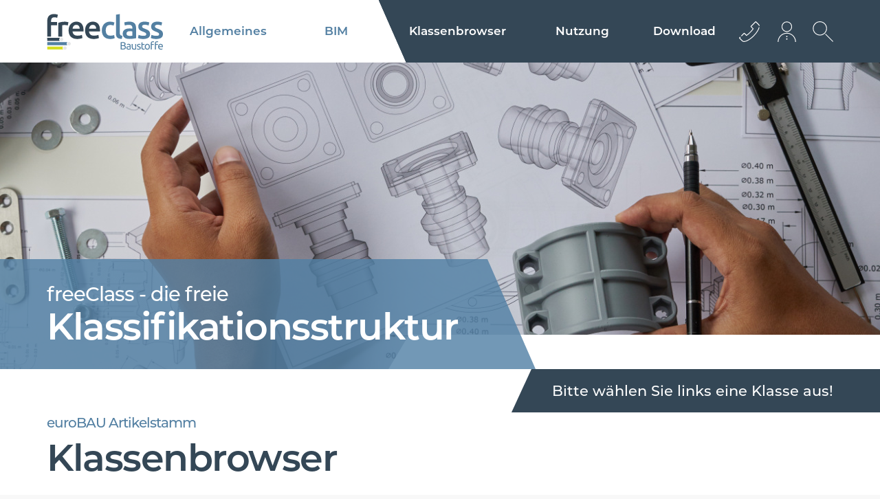

--- FILE ---
content_type: text/html; charset=utf-8
request_url: https://www.freeclass.eu/eurobau_artikelstamm/26
body_size: 7851
content:
<!DOCTYPE html><html lang="de-de"><head><title>eurobau - Werkzeug, Baustelleneinrichtung, Befestigung</title><base href = "https://www.freeclass.eu"><meta name="generator" content="jubacon"><link rel="icon" href="/favicon.ico" type="image/x-icon"><meta http-equiv="Content-Type" content="text/html; charset=utf-8" /><meta http-equiv = "X-UA-Compatible" content = "IE=edge,chrome=1" /><meta name="viewport" content="width=device-width, initial-scale=1.0,  maximum-scale=1, user-scalable=yes"><meta name="description" content="Informationen zur Klasse 26 - Werkzeug, Baustelleneinrichtung, Befestigung" /><link rel="stylesheet" type="text/css" href="global.css?29_07_2025_14_07_06" /><!-- no Actual JS File --><link rel="stylesheet" type="text/css" href="/CSS/eurobau_artikelstamm" note="isfromcache"/><script type="text/javascript" src="/JS/eurobau_artikelstamm"></script></head><body><div id="main" class="sprache_at"><!-- frames start here -->
<noindex id="headerTop"  style=" overflow:visible;" class=" col44 row1"><!-- frames start here -->
<nav id="mainMenu"  tplframeid="1021" style=" overflow:visible;" class=" col34 row1"><input id="rad1_menuClosed" type="radio" name="rad1_toggleMenu" checked><input id="rad1_menuOpen" type="radio" name="rad1_toggleMenu"><label id="lbl_openMenu" title="open menu" class="toggleMenuButton" for="rad1_menuOpen"><span></span></label><div id="jubaconMenu"><a id="jubaconMenuLogo" aria-label="Logo" title="homepage freeclass international" class="MenuTooltip" href="./" target="_self"><span class="MenuTooltip"><span class="MenuTooltipText">Homepage</span></a><label id="lbl_closeMenu" title="close menu" class="toggleMenuButton" for="rad1_menuClosed"><span></span></label><input id="rad1_hideSubMenu_eb_1" type="radio" name="rad1_toggleSubMenu_eb_1" checked><!-- Schließt alle Unterpunkte der Eb. 2 --><input id="rad1_hideSubMenu_eb_2" type="radio" name="rad1_toggleSubMenu_eb_2" checked><!-- Schließt alle Unterpunkte der Eb. 3 --><input id="rad1_hideSubMenu_eb_3" type="radio" name="rad1_toggleSubMenu_eb_3" checked><!-- Schließt alle Unterpunkte der Eb. 4 --><!-- Hauptpunkte [Eb. 1] --><ul id="menu_eb_1"> <li class="menuItem menuItem_eb_1 num_of_all_1  num_of_allowed_1 ">     <!-- Öffnet Eb. 2 -->     <input id="rad1_showSubMenu_eb_1_01" type="radio" name="rad1_toggleSubMenu_eb_1">     <a href="./allgemeines" target="_self" class="MenuTooltip">Allgemeines<span class="MenuTooltipText">Allgemeines</span></a>      <!-- Unterpunkte [Eb. 2] -->     <ul id="menu_eb_2">         <label id="lbl_hideSubMenu_eb_2_1" class="lbl_hideSubMenu" for="rad1_hideSubMenu_eb_1">             <span></span>         </label>         <li class="menuItem menuItem_eb_2 num_of_all_1  num_of_allowed_1 ">             <!-- Öffnet Eb. 2 -->             <input id="rad1_showSubMenu_eb_2_11" type="radio" name="rad1_toggleSubMenu_eb_2">             <a href="./leistungserkl" target="_self" class="MenuTooltip"><span class="MenuTooltipText">Leistungserkl. und REACH-Datenbl.</span> Leistungserkl. und<br>REACH-Datenbl.</a>         </li><!-- of 2 -->             <label id="lbl_showSubMenu_eb_2_11" class="lbl_showSubMenu" for="rad1_showSubMenu_eb_2_11"><span></span></label>         <li class="menuItem menuItem_eb_2 num_of_all_5  num_of_allowed_5 ">             <!-- Öffnet Eb. 2 -->             <input id="rad1_showSubMenu_eb_2_15" type="radio" name="rad1_toggleSubMenu_eb_2">             <a href="./webservices" target="_self" class="MenuTooltip"><span class="MenuTooltipText">Webservices</span> Webservices</a>         </li><!-- of 2 -->             <label id="lbl_showSubMenu_eb_2_15" class="lbl_showSubMenu" for="rad1_showSubMenu_eb_2_15"><span></span></label>         <li class="menuItem menuItem_eb_2 num_of_all_9  num_of_allowed_9 ">             <!-- Öffnet Eb. 2 -->             <input id="rad1_showSubMenu_eb_2_19" type="radio" name="rad1_toggleSubMenu_eb_2">             <a href="./impressum" target="_self" class="MenuTooltip"><span class="MenuTooltipText">Impressum</span> Impressum</a>         </li><!-- of 2 -->             <label id="lbl_showSubMenu_eb_2_19" class="lbl_showSubMenu" for="rad1_showSubMenu_eb_2_19"><span></span></label>         <li class="menuItem menuItem_eb_2 num_of_all_13  num_of_allowed_13 ">             <!-- Öffnet Eb. 2 -->             <input id="rad1_showSubMenu_eb_2_113" type="radio" name="rad1_toggleSubMenu_eb_2">             <a href="/upload/cms/de-de/pdf_107.pdf" target="_blank" class="MenuTooltip"><span class="MenuTooltipText">Download</span> Infofolder</a>         </li><!-- of 2 -->             <label id="lbl_showSubMenu_eb_2_113" class="lbl_showSubMenu" for="rad1_showSubMenu_eb_2_113"><span></span></label>     </ul><!-- Ende Level 2-0 -->     <label id="lbl_showSubMenu_eb_1_01" class="lbl_showSubMenu" for="rad1_showSubMenu_eb_1_01"><span></span></label> </li><!-- of 1 --> <li class="menuItem menuItem_eb_1 num_of_all_1  num_of_allowed_1 ">     <!-- Öffnet Eb. 2 -->     <input id="rad1_showSubMenu_eb_1_11" type="radio" name="rad1_toggleSubMenu_eb_1">     <a href="./bim" target="_self" class="MenuTooltip">BIM<span class="MenuTooltipText">BIM</span></a>     <label id="lbl_showSubMenu_eb_1_11" class="lbl_showSubMenu" for="rad1_showSubMenu_eb_1_11"><span></span></label> </li><!-- of 1 --> <li class="menuItem menuItem_eb_1 num_of_all_2  num_of_allowed_2 ">     <!-- Öffnet Eb. 2 -->     <input id="rad1_showSubMenu_eb_1_22" type="radio" name="rad1_toggleSubMenu_eb_1">     <a href="./klassenbrowser" target="_self" class="MenuTooltip">Klassenbrowser<span class="MenuTooltipText">Klassenbrowser</span></a>      <!-- Unterpunkte [Eb. 2] -->     <ul id="menu_eb_2">         <label id="lbl_hideSubMenu_eb_2_1" class="lbl_hideSubMenu" for="rad1_hideSubMenu_eb_1">             <span></span>         </label>         <li class="menuItem menuItem_eb_2 num_of_all_1  num_of_allowed_1 ">             <!-- Öffnet Eb. 2 -->             <input id="rad1_showSubMenu_eb_2_21" type="radio" name="rad1_toggleSubMenu_eb_2">             <a href="./klassenbrowser" target="_self" class="MenuTooltip"><span class="MenuTooltipText">Klassenbrowser</span> freeClass</a>         </li><!-- of 2 -->             <label id="lbl_showSubMenu_eb_2_21" class="lbl_showSubMenu" for="rad1_showSubMenu_eb_2_21"><span></span></label>         <li class="menuItem menuItem_eb_2 num_of_all_6  num_of_allowed_6 ">             <!-- Öffnet Eb. 2 -->             <input id="rad1_showSubMenu_eb_2_26" type="radio" name="rad1_toggleSubMenu_eb_2">             <a href="./eurobau_artikelstamm" target="_self" class="MenuTooltip"><span class="MenuTooltipText">eurobau Artikelstamm</span> euroBau-Referenzartikel</a>         </li><!-- of 2 -->             <label id="lbl_showSubMenu_eb_2_26" class="lbl_showSubMenu" for="rad1_showSubMenu_eb_2_26"><span></span></label>         <li class="menuItem menuItem_eb_2 num_of_all_7  num_of_allowed_7 ">             <!-- Öffnet Eb. 2 -->             <input id="rad1_showSubMenu_eb_2_27" type="radio" name="rad1_toggleSubMenu_eb_2">             <a href="javascript:lightFrame('./cClassesChangeProposals/0/de-de', '#333333', '650', '550');" target="_self" class="MenuTooltip"><span class="MenuTooltipText">Änderungsvorschlag</span> <myphrase>Änderungsvorschlag</myphrase></a>         </li><!-- of 2 -->             <label id="lbl_showSubMenu_eb_2_27" class="lbl_showSubMenu" for="rad1_showSubMenu_eb_2_27"><span></span></label>     </ul><!-- Ende Level 2-2 -->     <label id="lbl_showSubMenu_eb_1_22" class="lbl_showSubMenu" for="rad1_showSubMenu_eb_1_22"><span></span></label> </li><!-- of 1 --> <li class="menuItem menuItem_eb_1 num_of_all_3  num_of_allowed_3 ">     <!-- Öffnet Eb. 2 -->     <input id="rad1_showSubMenu_eb_1_33" type="radio" name="rad1_toggleSubMenu_eb_1">     <a href="./nutzung" target="_self" class="MenuTooltip">Nutzung<span class="MenuTooltipText">Nutzung</span></a>      <!-- Unterpunkte [Eb. 2] -->     <ul id="menu_eb_2">         <label id="lbl_hideSubMenu_eb_2_2" class="lbl_hideSubMenu" for="rad1_hideSubMenu_eb_1">             <span></span>         </label>         <li class="menuItem menuItem_eb_2 num_of_all_2  num_of_allowed_2 ">             <!-- Öffnet Eb. 2 -->             <input id="rad1_showSubMenu_eb_2_32" type="radio" name="rad1_toggleSubMenu_eb_2">             <a href="https://www.freeclass.cz/" target="_blank"> www.freeclass.cz</a>         </li><!-- of 2 -->             <label id="lbl_showSubMenu_eb_2_32" class="lbl_showSubMenu" for="rad1_showSubMenu_eb_2_32"><span></span></label>         <li class="menuItem menuItem_eb_2 num_of_all_3  num_of_allowed_3 ">             <!-- Öffnet Eb. 2 -->             <input id="rad1_showSubMenu_eb_2_33" type="radio" name="rad1_toggleSubMenu_eb_2">             <a href="https://www.freeclass-fr.eu/" target="_blank"> www.freeclass-fr.eu</a>         </li><!-- of 2 -->             <label id="lbl_showSubMenu_eb_2_33" class="lbl_showSubMenu" for="rad1_showSubMenu_eb_2_33"><span></span></label>         <li class="menuItem menuItem_eb_2 num_of_all_4  num_of_allowed_4 ">             <!-- Öffnet Eb. 2 -->             <input id="rad1_showSubMenu_eb_2_34" type="radio" name="rad1_toggleSubMenu_eb_2">             <a href="https://www.freeclass-hr.eu/" target="_blank"> www.freeclass-hr.eu</a>         </li><!-- of 2 -->             <label id="lbl_showSubMenu_eb_2_34" class="lbl_showSubMenu" for="rad1_showSubMenu_eb_2_34"><span></span></label>         <li class="menuItem menuItem_eb_2 num_of_all_8  num_of_allowed_8 ">             <!-- Öffnet Eb. 2 -->             <input id="rad1_showSubMenu_eb_2_38" type="radio" name="rad1_toggleSubMenu_eb_2">             <a href="https://www.freeclass.hu/" target="_blank"> www.freeclass.hu</a>         </li><!-- of 2 -->             <label id="lbl_showSubMenu_eb_2_38" class="lbl_showSubMenu" for="rad1_showSubMenu_eb_2_38"><span></span></label>         <li class="menuItem menuItem_eb_2 num_of_all_10  num_of_allowed_10 ">             <!-- Öffnet Eb. 2 -->             <input id="rad1_showSubMenu_eb_2_310" type="radio" name="rad1_toggleSubMenu_eb_2">             <a href="https://www.freeclass.it/" target="_blank"> www.freeclass.it</a>         </li><!-- of 2 -->             <label id="lbl_showSubMenu_eb_2_310" class="lbl_showSubMenu" for="rad1_showSubMenu_eb_2_310"><span></span></label>         <li class="menuItem menuItem_eb_2 num_of_all_11  num_of_allowed_11 ">             <!-- Öffnet Eb. 2 -->             <input id="rad1_showSubMenu_eb_2_311" type="radio" name="rad1_toggleSubMenu_eb_2">             <a href="https://www.freeclass-nl.eu/" target="_blank"> www.freeclass-nl.eu</a>         </li><!-- of 2 -->             <label id="lbl_showSubMenu_eb_2_311" class="lbl_showSubMenu" for="rad1_showSubMenu_eb_2_311"><span></span></label>         <li class="menuItem menuItem_eb_2 num_of_all_12  num_of_allowed_12 ">             <!-- Öffnet Eb. 2 -->             <input id="rad1_showSubMenu_eb_2_312" type="radio" name="rad1_toggleSubMenu_eb_2">             <a href="https://www.freeclass.pl/" target="_blank"> www.freeclass.pl</a>         </li><!-- of 2 -->             <label id="lbl_showSubMenu_eb_2_312" class="lbl_showSubMenu" for="rad1_showSubMenu_eb_2_312"><span></span></label>         <li class="menuItem menuItem_eb_2 num_of_all_15  num_of_allowed_15 ">             <!-- Öffnet Eb. 2 -->             <input id="rad1_showSubMenu_eb_2_315" type="radio" name="rad1_toggleSubMenu_eb_2">             <a href="https://www.freeclass.ro/" target="_blank"> www.freeclass.ro</a>         </li><!-- of 2 -->             <label id="lbl_showSubMenu_eb_2_315" class="lbl_showSubMenu" for="rad1_showSubMenu_eb_2_315"><span></span></label>         <li class="menuItem menuItem_eb_2 num_of_all_16  num_of_allowed_16 ">             <!-- Öffnet Eb. 2 -->             <input id="rad1_showSubMenu_eb_2_316" type="radio" name="rad1_toggleSubMenu_eb_2">             <a href="https://www.freeclass.sk/" target="_blank"> www.freeclass.sk</a>         </li><!-- of 2 -->             <label id="lbl_showSubMenu_eb_2_316" class="lbl_showSubMenu" for="rad1_showSubMenu_eb_2_316"><span></span></label>         <li class="menuItem menuItem_eb_2 num_of_all_17  num_of_allowed_17 ">             <!-- Öffnet Eb. 2 -->             <input id="rad1_showSubMenu_eb_2_317" type="radio" name="rad1_toggleSubMenu_eb_2">             <a href="https://www.freeclass.uk/" target="_blank"> www.freeclass.uk</a>         </li><!-- of 2 -->             <label id="lbl_showSubMenu_eb_2_317" class="lbl_showSubMenu" for="rad1_showSubMenu_eb_2_317"><span></span></label>     </ul><!-- Ende Level 2-3 -->     <label id="lbl_showSubMenu_eb_1_33" class="lbl_showSubMenu" for="rad1_showSubMenu_eb_1_33"><span></span></label> </li><!-- of 1 --> <li class="menuItem menuItem_eb_1 num_of_all_4  num_of_allowed_4 ">     <!-- Öffnet Eb. 2 -->     <input id="rad1_showSubMenu_eb_1_44" type="radio" name="rad1_toggleSubMenu_eb_1">     <a href="./download" target="_self" class="MenuTooltip">Download<span class="MenuTooltipText">Download</span></a>      <!-- Unterpunkte [Eb. 2] -->     <ul id="menu_eb_2">         <label id="lbl_hideSubMenu_eb_2_1" class="lbl_hideSubMenu" for="rad1_hideSubMenu_eb_1">             <span></span>         </label>         <li class="menuItem menuItem_eb_2 num_of_all_1  num_of_allowed_1 ">             <!-- Öffnet Eb. 2 -->             <input id="rad1_showSubMenu_eb_2_41" type="radio" name="rad1_toggleSubMenu_eb_2">             <a href="./upload/baustoffklassifikation.pdf" target="_blank" class="MenuTooltip"><span class="MenuTooltipText">Grundlagen zur Produktklassifikation</span> Master Thesis</a>         </li><!-- of 2 -->             <label id="lbl_showSubMenu_eb_2_41" class="lbl_showSubMenu" for="rad1_showSubMenu_eb_2_41"><span></span></label>         <li class="menuItem menuItem_eb_2 num_of_all_14  num_of_allowed_14 ">             <!-- Öffnet Eb. 2 -->             <input id="rad1_showSubMenu_eb_2_414" type="radio" name="rad1_toggleSubMenu_eb_2">             <a href="./download" target="_self" class="MenuTooltip"><span class="MenuTooltipText">Download</span> freeClass Struktur</a>         </li><!-- of 2 -->             <label id="lbl_showSubMenu_eb_2_414" class="lbl_showSubMenu" for="rad1_showSubMenu_eb_2_414"><span></span></label>     </ul><!-- Ende Level 2-4 -->     <label id="lbl_showSubMenu_eb_1_44" class="lbl_showSubMenu" for="rad1_showSubMenu_eb_1_44"><span></span></label> </li><!-- of 1 --></ul><!-- Ende Level 1 --></nav><div id="mainMenuIcons"  tplframeid="1022" style=" overflow:visible;" class=" col14 row1"><ul class="">
    <li id="headerIconsContact" class="accessabilityShow">
        <input id="header_icons_kontakt_check" aria-label="Kontakt Dropdown" type="checkbox" name="header_icons_kontakt_check">
        <a href="./kontakt" title="Kontaktieren Sie uns Jetzt" class="accessabilityShow headerIconsPic" for="header_icons_kontakt_check">
            <div class="accessabilityShow" aria-label="Icon-Kontakt"></div>
        </a>
        <ul class="accessabilityShow">
            <li class="accessabilityShow headerIconsContactList">
                <div id="headerIconTel" class="accessabilityShow"></div>
                <div>
                    <a href="tel:0043512362233">+43 512 362233</a>
                </div>
            </li>
            <li class="accessabilityShow headerIconsContactList">
                <div id="headerIconMail" class="accessabilityShow"></div>
                <div>
                    <a href="mailto:info@eurobau.com">info@euro­bau.com</a>
                </div>
            </li>
            <li class="headerIconsContactList accessabilityShow">
                <div id="headerIconAdress" class="accessabilityShow"></div>
                <div>
                    <b>inndata</b><br>
                    Datentechnik GmbH<br>
                    Amraserstraße 25<br>
                    A-6020 Innsbruck
                </div>
            </li>
            <li>
                <div id="uhrblatt">
                    <div id="stundenzeiger" class="accessabilityShow"></div>
                    <div id="minutenzeiger" class="accessabilityShow"></div>
                    <div id="sekundenzeiger" class="accessabilityShow"></div>
                </div>
                <style id="menueIconsClock"></style>
            </li>
        </ul>
    </li>
    <li id="headerIconsLogin" class="accessabilityShow">
        <a class="headerIconsPic accessabilityShow" title="jetzt anmelden" href="javascript:lightFrame('./access','#333333', '600', '650');">
            <div class="accessabilityShow" aria-label="icon-Login"></div>
        </a>
    </li>
</ul></div><div id="backtotopContainer"  tplframeid="1026" style=" overflow:hidden;" class=" col44 row1"><a href="javascript:BackToTop();" id="backtotop" title="nach oben scrollen"></a></div><div id="sucheAjaxContainer"  tplframeid="1736" style=" overflow:auto;" class="accessabilityShow col44 row1"><input type="checkbox" id="chkSucheAjax" name="chkSucheAjax">
<label id="lblSucheAjax" class="accessabilityShow" for="chkSucheAjax" title="suche Öffnen" aria-label="suche Öffnen"></label>
<label id="lblSucheCloseArea" class="accessabilityShow" for="chkSucheAjax" title="Suche schließen" aria-label="Suche schließen"></label>
<div id="sucheAjax">
	<div id="sucheAjaxTbBtn">
		<input type="textbox" id="tbSucheAjax" aria-label="Suchbegriff eingeben" name="tbSucheAjax" placeholder="Suchbegriff eingeben" list="listSucheAjax"
		><datalist id="listSucheAjax"></datalist
		><input type="button" id="btnSucheAjax" class="accessabilityShow" title="nach Begriff suchen" name="btnSucheAjax" onclick="funcSearchAjax()">
	</div>
	<section id="ergebnisseSucheAjax"></section>
</div></div></noindex><div id="banner_unter_menue"  style=" overflow:hidden;" class="vt col44 row1"><div id="banner_streifen"></div>
<div id="banner_schrift" class="lp36-18-9">
	<span class="banner_schrift_klein weiss">freeClass - die freie</span>
	<h1 class="large weiss vm0">Klassifikations­struktur</h1>
</div></div><div id="KlassenbrowserHeadline"  style=" overflow:hidden;" class="lp36-18-9 vt col44 row1"><div class="hr"><div id="klassenbrowser_streifen"><b class="weiss">Bitte wählen Sie links eine Klasse aus!</b></div></div>
<span class="text_vor_ueberschrift mittelblau">euroBAU Artikelstamm</span>
<h1 class="large dunkelblau tm0">Klassenbrowser</h1></div><aside id="KlassenbrowserMenue"  style=" overflow:visible;" class="lp36-18-9 vt col14 row2"><input type="checkbox" name="check_kb_seitenreiter" id="check_kb_seitenreiter" checked>
<label id="lbl_kb_seitenreiter_show" for="check_kb_seitenreiter"></label>
<label id="lbl_kb_seitenreiter_hideArea" class="accessabilityShow" for="check_kb_seitenreiter"></label>
<div id="klassenbrowser_seitenreiter">
<label id="lbl_kb_seitenreiter_hide" for="check_kb_seitenreiter"></label>
<input type="button"  class="kritselEnum" id="klassenbrowser_suche_button" onclick = "jubaElements_kritsel_change('get', '', 'eurobau_artikelstamm/26//////', '~', '|', '' ,3);" title="auswählen" name="kritsel" value="Suchen" aria-label="" >
<input type="text" aria-label="suche"  class="kritselEnum" id="klassenbrowser_suche_textbox" data-route="route2" onchange = "jubaElements_kritsel_change('get', 'kritselsuche', 'eurobau_artikelstamm/26//////', '~', '|', '' ,2);" title="auswählen" name="kritselsuche" value="" placeholder="Suchbegriff eingeben">

<div id="suche_eingabe" class="bm5 none"><b>Suchergebnisse für ""</b></div>
<!-- tree empty -->
</ul>
<input type="checkbox" name="KlassenbrowserMenue_mobile_chk" id="KlassenbrowserMenue_mobile_chk" checked>
<label id="KlassenbrowserMenue_kb_show_menu" for="KlassenbrowserMenue_mobile_chk" title="open"></label>
<label id="KlassenbrowserMenue_kb_hide_menu" for="KlassenbrowserMenue_mobile_chk" title="close"></label>
<ul id="KlassenbrowserMenue" class="" aria-live="polite"> 
  <li class="isnode"><div onclick="func_Tg(this, 0);" title="toggle tree"></div><a href="./eurobau_artikelstamm/10#trv"><b>10</b> Tiefbau, Erdarbeiten, Entsorgung</a> <ul>
   <li class="isnode"><div onclick="func_Tg(this, 1);" title="toggle tree"></div><a href="./eurobau_artikelstamm/100#trv"><b>100</b> Schüttmaterial, Sand, Kies</a><!-- nextbranch --></li>   <li class="isnode"><div onclick="func_Tg(this, 1);" title="toggle tree"></div><a href="./eurobau_artikelstamm/101#trv"><b>101</b> Asphalt</a><!-- nextbranch --></li>   <li class="isnode"><div onclick="func_Tg(this, 1);" title="toggle tree"></div><a href="./eurobau_artikelstamm/102#trv"><b>102</b> Geotextilien</a><!-- nextbranch --></li>   <li class="isnode"><div onclick="func_Tg(this, 1);" title="toggle tree"></div><a href="./eurobau_artikelstamm/103#trv"><b>103</b> Gelände-Entwässerungssysteme</a><!-- nextbranch --></li>   <li class="isnode"><div onclick="func_Tg(this, 1);" title="toggle tree"></div><a href="./eurobau_artikelstamm/104#trv"><b>104</b> Kanalschächte</a><!-- nextbranch --></li>   <li class="isnode"><div onclick="func_Tg(this, 1);" title="toggle tree"></div><a href="./eurobau_artikelstamm/105#trv"><b>105</b> Kanalrohre</a><!-- nextbranch --></li>   <li class="isnode"><div onclick="func_Tg(this, 1);" title="toggle tree"></div><a href="./eurobau_artikelstamm/106#trv"><b>106</b> Kanalguss, Kläranlagen, Kabel</a><!-- nextbranch --></li>   <li class="isnode"><div onclick="func_Tg(this, 1);" title="toggle tree"></div><a href="./eurobau_artikelstamm/107#trv"><b>107</b> Unterirdische Tanks</a><!-- nextbranch --></li>   <li class="isnode"><div onclick="func_Tg(this, 1);" title="toggle tree"></div><a href="./eurobau_artikelstamm/108#trv"><b>108</b> Entsorgung, Recycling (ohne Transport)</a><!-- nextbranch --></li>   <li class="isnode"><div onclick="func_Tg(this, 1);" title="toggle tree"></div><a href="./eurobau_artikelstamm/109#trv"><b>109</b> Geothermie, Tiefgründungen</a><!-- nextbranch --></li> </ul>
</li>  <li class="isnode"><div onclick="func_Tg(this, 0);" title="toggle tree"></div><a href="./eurobau_artikelstamm/12#trv"><b>12</b> Rohbau, Konstruktion</a> <ul>
   <li class="isnode"><div onclick="func_Tg(this, 1);" title="toggle tree"></div><a href="./eurobau_artikelstamm/120#trv"><b>120</b> Beton</a><!-- nextbranch --></li>   <li class="isnode"><div onclick="func_Tg(this, 1);" title="toggle tree"></div><a href="./eurobau_artikelstamm/121#trv"><b>121</b> Schalungsmaterial</a><!-- nextbranch --></li>   <li class="isnode"><div onclick="func_Tg(this, 1);" title="toggle tree"></div><a href="./eurobau_artikelstamm/122#trv"><b>122</b> Stahl, Bewehrung</a><!-- nextbranch --></li>   <li class="isnode"><div onclick="func_Tg(this, 1);" title="toggle tree"></div><a href="./eurobau_artikelstamm/123#trv"><b>123</b> Ziegelmauerwerk, Mauersteine</a><!-- nextbranch --></li>   <li class="isnode"><div onclick="func_Tg(this, 1);" title="toggle tree"></div><a href="./eurobau_artikelstamm/124#trv"><b>124</b> andere Massivbaustoffe</a><!-- nextbranch --></li>   <li class="isnode"><div onclick="func_Tg(this, 1);" title="toggle tree"></div><a href="./eurobau_artikelstamm/125#trv"><b>125</b> Bindemittel, Mauermörtel</a><!-- nextbranch --></li>   <li class="isnode"><div onclick="func_Tg(this, 1);" title="toggle tree"></div><a href="./eurobau_artikelstamm/126#trv"><b>126</b> Sturzüberlager, Deckenelemente</a><!-- nextbranch --></li>   <li class="isnode"><div onclick="func_Tg(this, 1);" title="toggle tree"></div><a href="./eurobau_artikelstamm/127#trv"><b>127</b> Holz</a><!-- nextbranch --></li> </ul>
</li>  <li class="isnode"><div onclick="func_Tg(this, 0);" title="toggle tree"></div><a href="./eurobau_artikelstamm/13#trv"><b>13</b> Dach</a> <ul>
   <li class="isnode"><div onclick="func_Tg(this, 1);" title="toggle tree"></div><a href="./eurobau_artikelstamm/130#trv"><b>130</b> Dachdeckung Tondach</a><!-- nextbranch --></li>   <li class="isnode"><div onclick="func_Tg(this, 1);" title="toggle tree"></div><a href="./eurobau_artikelstamm/131#trv"><b>131</b> Dachdeckung - Betondachsteine</a><!-- nextbranch --></li>   <li class="isnode"><div onclick="func_Tg(this, 1);" title="toggle tree"></div><a href="./eurobau_artikelstamm/132#trv"><b>132</b> Dachschindeln</a><!-- nextbranch --></li>   <li class="isnode"><div onclick="func_Tg(this, 1);" title="toggle tree"></div><a href="./eurobau_artikelstamm/134#trv"><b>134</b> Lichtwell- und Wellplatten</a><!-- nextbranch --></li>   <li class="isnode"><div onclick="func_Tg(this, 1);" title="toggle tree"></div><a href="./eurobau_artikelstamm/135#trv"><b>135</b> Dacheindeckung - Zubehör</a><!-- nextbranch --></li>   <li class="isnode"><div onclick="func_Tg(this, 1);" title="toggle tree"></div><a href="./eurobau_artikelstamm/137#trv"><b>137</b> Dachentwässerung, Abläufe</a><!-- nextbranch --></li>   <li class="isnode"><div onclick="func_Tg(this, 1);" title="toggle tree"></div><a href="./eurobau_artikelstamm/138#trv"><b>138</b> Kamine</a><!-- nextbranch --></li> </ul>
</li>  <li class="isnode"><div onclick="func_Tg(this, 0);" title="toggle tree"></div><a href="./eurobau_artikelstamm/14#trv"><b>14</b> Dämmung, Putz, Abdichtung</a> <ul>
   <li class="isnode"><div onclick="func_Tg(this, 1);" title="toggle tree"></div><a href="./eurobau_artikelstamm/140#trv"><b>140</b> Bauwerksabdichtung</a><!-- nextbranch --></li>   <li class="isnode"><div onclick="func_Tg(this, 1);" title="toggle tree"></div><a href="./eurobau_artikelstamm/141#trv"><b>141</b> Dämmstoffe (Bau)</a><!-- nextbranch --></li>   <li class="isnode"><div onclick="func_Tg(this, 1);" title="toggle tree"></div><a href="./eurobau_artikelstamm/144#trv"><b>144</b> Putz und Fassade</a><!-- nextbranch --></li>   <li class="isnode"><div onclick="func_Tg(this, 1);" title="toggle tree"></div><a href="./eurobau_artikelstamm/145#trv"><b>145</b> Folien, Dampfbremsen, Schallschutzbahnen</a><!-- nextbranch --></li> </ul>
</li>  <li class="isnode"><div onclick="func_Tg(this, 0);" title="toggle tree"></div><a href="./eurobau_artikelstamm/16#trv"><b>16</b> Innenausbau (Boden, Wand, Decke)</a> <ul>
   <li class="isnode"><div onclick="func_Tg(this, 1);" title="toggle tree"></div><a href="./eurobau_artikelstamm/160#trv"><b>160</b> Fussboden konstruktiv</a><!-- nextbranch --></li>   <li class="isnode"><div onclick="func_Tg(this, 1);" title="toggle tree"></div><a href="./eurobau_artikelstamm/161#trv"><b>161</b> Trockenbau konstruktiv (Wand/Decke)</a><!-- nextbranch --></li>   <li class="isnode"><div onclick="func_Tg(this, 1);" title="toggle tree"></div><a href="./eurobau_artikelstamm/164#trv"><b>164</b> Schienen, Klappen, Einbauteile</a><!-- nextbranch --></li>   <li class="isnode"><div onclick="func_Tg(this, 1);" title="toggle tree"></div><a href="./eurobau_artikelstamm/165#trv"><b>165</b> natürlich-biologische Baustoffe</a><!-- nextbranch --></li>   <li class="isnode"><div onclick="func_Tg(this, 1);" title="toggle tree"></div><a href="./eurobau_artikelstamm/166#trv"><b>166</b> Brandschutz</a><!-- nextbranch --></li> </ul>
</li>  <li class="isnode"><div onclick="func_Tg(this, 0);" title="toggle tree"></div><a href="./eurobau_artikelstamm/18#trv"><b>18</b> Boden-/Wandbeläge, Bauelemente</a> <ul>
   <li class="isnode"><div onclick="func_Tg(this, 1);" title="toggle tree"></div><a href="./eurobau_artikelstamm/180#trv"><b>180</b> Farben, Lacke, Holzschutz</a><!-- nextbranch --></li>   <li class="isnode"><div onclick="func_Tg(this, 1);" title="toggle tree"></div><a href="./eurobau_artikelstamm/181#trv"><b>181</b> Boden-/Wandbeläge</a><!-- nextbranch --></li>   <li class="isnode"><div onclick="func_Tg(this, 1);" title="toggle tree"></div><a href="./eurobau_artikelstamm/182#trv"><b>182</b> Belagsträger und Anschlußschienen Boden/Wand</a><!-- nextbranch --></li>   <li class="isnode"><div onclick="func_Tg(this, 1);" title="toggle tree"></div><a href="./eurobau_artikelstamm/184#trv"><b>184</b> Fenster, Lichtschächte</a><!-- nextbranch --></li>   <li class="isnode"><div onclick="func_Tg(this, 1);" title="toggle tree"></div><a href="./eurobau_artikelstamm/185#trv"><b>185</b> Verglasung</a><!-- nextbranch --></li>   <li class="isnode"><div onclick="func_Tg(this, 1);" title="toggle tree"></div><a href="./eurobau_artikelstamm/186#trv"><b>186</b> Dachflächenfenster</a><!-- nextbranch --></li>   <li class="isnode"><div onclick="func_Tg(this, 1);" title="toggle tree"></div><a href="./eurobau_artikelstamm/187#trv"><b>187</b> Türen</a><!-- nextbranch --></li>   <li class="isnode"><div onclick="func_Tg(this, 1);" title="toggle tree"></div><a href="./eurobau_artikelstamm/188#trv"><b>188</b> Bauelemente</a><!-- nextbranch --></li>   <li class="isnode"><div onclick="func_Tg(this, 1);" title="toggle tree"></div><a href="./eurobau_artikelstamm/189#trv"><b>189</b> Türbeschläge und Schlösser</a><!-- nextbranch --></li> </ul>
</li>  <li class="isnode"><div onclick="func_Tg(this, 0);" title="toggle tree"></div><a href="./eurobau_artikelstamm/20#trv"><b>20</b> Aussenanlagen, Garten</a> <ul>
   <li class="isnode"><div onclick="func_Tg(this, 1);" title="toggle tree"></div><a href="./eurobau_artikelstamm/200#trv"><b>200</b> Pflaster, Platten und Bordsteine</a><!-- nextbranch --></li>   <li class="isnode"><div onclick="func_Tg(this, 1);" title="toggle tree"></div><a href="./eurobau_artikelstamm/201#trv"><b>201</b> Grünanlagen</a><!-- nextbranch --></li>   <li class="isnode"><div onclick="func_Tg(this, 1);" title="toggle tree"></div><a href="./eurobau_artikelstamm/202#trv"><b>202</b> Garagen und Carports</a><!-- nextbranch --></li>   <li class="isnode"><div onclick="func_Tg(this, 1);" title="toggle tree"></div><a href="./eurobau_artikelstamm/203#trv"><b>203</b> Zäune</a><!-- nextbranch --></li>   <li class="isnode"><div onclick="func_Tg(this, 1);" title="toggle tree"></div><a href="./eurobau_artikelstamm/205#trv"><b>205</b> Schüttgüter Garten</a><!-- nextbranch --></li>   <li class="isnode"><div onclick="func_Tg(this, 1);" title="toggle tree"></div><a href="./eurobau_artikelstamm/206#trv"><b>206</b> Aussenanlagen Zubehör</a><!-- nextbranch --></li>   <li class="isnode"><div onclick="func_Tg(this, 1);" title="toggle tree"></div><a href="./eurobau_artikelstamm/207#trv"><b>207</b> Verkehrswege-Bauelemente</a><!-- nextbranch --></li>   <li class="isnode"><div onclick="func_Tg(this, 1);" title="toggle tree"></div><a href="./eurobau_artikelstamm/208#trv"><b>208</b> Sportanlagen</a><!-- nextbranch --></li> </ul>
</li>  <li class="isnode"><div onclick="func_Tg(this, 0);" title="toggle tree"></div><a href="./eurobau_artikelstamm/22#trv"><b>22</b> Heizung, Sanitäre, Lüftung, Elektro</a> <ul>
   <li class="isnode"><div onclick="func_Tg(this, 1);" title="toggle tree"></div><a href="./eurobau_artikelstamm/220#trv"><b>220</b> Sanitärinstallation</a><!-- nextbranch --></li>   <li class="isnode"><div onclick="func_Tg(this, 1);" title="toggle tree"></div><a href="./eurobau_artikelstamm/221#trv"><b>221</b> Sifonprogramm</a><!-- nextbranch --></li>   <li class="isnode"><div onclick="func_Tg(this, 1);" title="toggle tree"></div><a href="./eurobau_artikelstamm/222#trv"><b>222</b> Rohrisolierungen</a><!-- nextbranch --></li>   <li class="isnode"><div onclick="func_Tg(this, 1);" title="toggle tree"></div><a href="./eurobau_artikelstamm/224#trv"><b>224</b> Elektro - Installationsmaterial</a><!-- nextbranch --></li>   <li class="isnode"><div onclick="func_Tg(this, 1);" title="toggle tree"></div><a href="./eurobau_artikelstamm/225#trv"><b>225</b> Elektro - Zubehör</a><!-- nextbranch --></li>   <li class="isnode"><div onclick="func_Tg(this, 1);" title="toggle tree"></div><a href="./eurobau_artikelstamm/226#trv"><b>226</b> WC- Elemente</a><!-- nextbranch --></li>   <li class="isnode"><div onclick="func_Tg(this, 1);" title="toggle tree"></div><a href="./eurobau_artikelstamm/227#trv"><b>227</b> Heizung und Rohrleitungen</a><!-- nextbranch --></li>   <li><div onclick="func_Tg(this, 1);" title="toggle tree"></div><a href="./eurobau_artikelstamm/2242#trv"><b>2242</b> Steckdübel Kabel</a></li>   <li><div onclick="func_Tg(this, 1);" title="toggle tree"></div><a href="./eurobau_artikelstamm/22700000#trv"><b>22700000</b> Heizung und Rohrleitungen</a></li> </ul>
</li>  <li class="isnode"><div onclick="func_Tg(this, 0);" title="toggle tree"></div><a href="./eurobau_artikelstamm/24#trv"><b>24</b> Bauchemische Produkte</a> <ul>
   <li class="isnode"><div onclick="func_Tg(this, 1);" title="toggle tree"></div><a href="./eurobau_artikelstamm/240#trv"><b>240</b> Schaum und Dichtstoffe</a><!-- nextbranch --></li>   <li class="isnode"><div onclick="func_Tg(this, 1);" title="toggle tree"></div><a href="./eurobau_artikelstamm/241#trv"><b>241</b> Abdichtungs-Klebetechnik</a><!-- nextbranch --></li>   <li class="isnode"><div onclick="func_Tg(this, 1);" title="toggle tree"></div><a href="./eurobau_artikelstamm/242#trv"><b>242</b> Reinigung, Sonstige bauchemische Produkte</a><!-- nextbranch --></li> </ul>
</li>  <li class="openleaf isnode"><div onclick="func_Tg(this, 0);" title="toggle tree"></div><a href="./eurobau_artikelstamm/26#trv"><b>26</b> Werkzeug, Baustelleneinrichtung, Befestigung</a> <ul>
   <li class="isnode"><div onclick="func_Tg(this, 1);" title="toggle tree"></div><a href="./eurobau_artikelstamm/260#trv"><b>260</b> Aufstiegshilfen</a><!-- nextbranch --></li>   <li class="isnode"><div onclick="func_Tg(this, 1);" title="toggle tree"></div><a href="./eurobau_artikelstamm/261#trv"><b>261</b> Transport, Sicherung</a><!-- nextbranch --></li>   <li class="isnode"><div onclick="func_Tg(this, 1);" title="toggle tree"></div><a href="./eurobau_artikelstamm/262#trv"><b>262</b> Handwerkzeuge</a><!-- nextbranch --></li>   <li class="isnode"><div onclick="func_Tg(this, 1);" title="toggle tree"></div><a href="./eurobau_artikelstamm/263#trv"><b>263</b> Messwerkzeuge und -Geräte, Latten</a><!-- nextbranch --></li>   <li class="isnode"><div onclick="func_Tg(this, 1);" title="toggle tree"></div><a href="./eurobau_artikelstamm/264#trv"><b>264</b> Arbeitsschutz, Abdeckmaterial</a><!-- nextbranch --></li>   <li class="isnode"><div onclick="func_Tg(this, 1);" title="toggle tree"></div><a href="./eurobau_artikelstamm/265#trv"><b>265</b> elektrische und motorisierte Werkzeuge</a><!-- nextbranch --></li>   <li class="isnode"><div onclick="func_Tg(this, 1);" title="toggle tree"></div><a href="./eurobau_artikelstamm/266#trv"><b>266</b> Bohrer, Trenn-, Schleifmittel</a><!-- nextbranch --></li>   <li class="isnode"><div onclick="func_Tg(this, 1);" title="toggle tree"></div><a href="./eurobau_artikelstamm/267#trv"><b>267</b> maschinelle Bauwerkzeuge / Geräte</a><!-- nextbranch --></li>   <li class="isnode"><div onclick="func_Tg(this, 1);" title="toggle tree"></div><a href="./eurobau_artikelstamm/268#trv"><b>268</b> Baustellenzubehör, Absicherung</a><!-- nextbranch --></li>   <li class="isnode"><div onclick="func_Tg(this, 1);" title="toggle tree"></div><a href="./eurobau_artikelstamm/269#trv"><b>269</b> Befestigungstechnik</a><!-- nextbranch --></li> </ul>
</li>  <li class="isnode"><div onclick="func_Tg(this, 0);" title="toggle tree"></div><a href="./eurobau_artikelstamm/28#trv"><b>28</b> Logistik, Gerät, Subunternehmer, Sonstiges</a> <ul>
   <li class="isnode"><div onclick="func_Tg(this, 1);" title="toggle tree"></div><a href="./eurobau_artikelstamm/280#trv"><b>280</b> Betriebsmittel, Energie</a><!-- nextbranch --></li>   <li class="isnode"><div onclick="func_Tg(this, 1);" title="toggle tree"></div><a href="./eurobau_artikelstamm/281#trv"><b>281</b> Logistikleistungen, Transport</a><!-- nextbranch --></li>   <li class="isnode"><div onclick="func_Tg(this, 1);" title="toggle tree"></div><a href="./eurobau_artikelstamm/282#trv"><b>282</b> Pack- und Ladehilfen</a><!-- nextbranch --></li>   <li class="isnode"><div onclick="func_Tg(this, 1);" title="toggle tree"></div><a href="./eurobau_artikelstamm/283#trv"><b>283</b> Serviceleistungen, Verrechnungssätze</a><!-- nextbranch --></li>   <li class="isnode"><div onclick="func_Tg(this, 1);" title="toggle tree"></div><a href="./eurobau_artikelstamm/284#trv"><b>284</b> Büro,- Haushaltsbedarf</a><!-- nextbranch --></li> </ul>
</li>  <li class="isnode"><div onclick="func_Tg(this, 0);" title="toggle tree"></div><a href="./eurobau_artikelstamm/30#trv"><b>30</b> Erneuerbare Energie</a> <ul>
   <li class="isnode"><div onclick="func_Tg(this, 1);" title="toggle tree"></div><a href="./eurobau_artikelstamm/300#trv"><b>300</b> Solarthermie</a><!-- nextbranch --></li>   <li class="isnode"><div onclick="func_Tg(this, 1);" title="toggle tree"></div><a href="./eurobau_artikelstamm/301#trv"><b>301</b> Solarthermie Systemkomponenten</a><!-- nextbranch --></li>   <li class="isnode"><div onclick="func_Tg(this, 1);" title="toggle tree"></div><a href="./eurobau_artikelstamm/302#trv"><b>302</b> Photovoltaik</a><!-- nextbranch --></li> </ul>
</li>  <li class="isnode"><div onclick="func_Tg(this, 0);" title="toggle tree"></div><a href="./eurobau_artikelstamm/90#trv"><b>90</b> Entwurfsmaterial</a> <ul>
   <li class="isnode"><div onclick="func_Tg(this, 1);" title="toggle tree"></div><a href="./eurobau_artikelstamm/900#trv"><b>900</b> Entwurfsmaterial</a><!-- nextbranch --></li> </ul>
</li></ul>

</div></aside><section class="bigIncludeTo dib col24 row2"><div id="KlassenbrowserAnsicht"  style=" overflow:hidden;" class="rp36-18-9 vt col22 row1"><a name="trv" id="klassenbrowser_anker"></a>

	
	<div class="klassenbrowser_h3 bm9">26: Werkzeug, Baustelleneinrichtung, Befestigung</div>
	<div class="bm18"></div>
	<div id="picture_freeclass"></div>
</div><div id="KlassenbrowserAnsicht"  style=" overflow:hidden;" class="rp36-18-9 vt bm54 col22 row1">
</div></section><footer style=" overflow:hidden;" class="hp36-18-9 bp54 tp36 vt col44 row1"><noindex><div class="col14 vt bm0-36">
	<h3 class="tm0" style="margin-bottom: 12px">Info-Links</h3>
	<a href="https://www.eurobau.com" target="_blank">eurobau</a><br>
	<a href="https://www.jubacon.net/" target="_blank">jubacon</a><br>
	<a href="https://www.freebim.at/" target="_blank">freeBIM</a><br>
	<a href="https://www.sensorbim.eu/" target="_blank">sensorBIM</a><br>
	<a href="https://www.baukalkulation.at/" target="_blank">Baukalkulation</a><br>
	<a href="https://www.freebim.at/bauteilserver/" target="_blank">Bauteilserver</a>
</div>
<div class="col14 vt bm0-36">
	<h3 class="tm0" style="margin-bottom: 12px">freeClass</h3>
	<a href="https://www.inndata.at/" target="_blank">inndata Datentechnik</a><br>
	<a href="./impressum">Impressum</a><br>
  	<a href="javascript:JubaAccessabilityPopUp();">Einstellungen zur Barrierefreiheit</a><br>
	<a href="./kontakt">Kontakt</a><br>
	<a href="https://www.inndata.at/rechenzentrum" target="_blank">Rechenzentrum</a><br>
	<a href="./webservices">Webservices</a><br>
	<a href="https://www.industriedatenpool.com/?info_industrie" target="_blank">Daten bereitstellen</a>
</div>
<div class="col13 vt">
<h3 class="tm0 bm9">Newsletter</h3>
Sie möchten gerne kostenlos unseren quartalsweise erscheinenden Newsletter erhalten?<br><br>
<a href="./newsletter_anmelden_formular" class="buttonWhite">Newsletter abonnieren</a>
</div></noindex></footer></div><script>window.addEventListener("load", function(){func_setClock();});window.addEventListener("load", function(){funcCheckSuche(); funcHideMenue(); funcTrimSearch();});window.addEventListener("load", function(){funcSearchAjaxGiveEvents();});window.addEventListener("load", function(){JubaAccessabilityOnload(undefined, undefined, '13px', '60px', 'accessibility','de-de');});window.addEventListener("load", function(){ToggleBackToTop();});window.addEventListener("scroll", function(){ToggleBackToTop();});</script></body></html>

--- FILE ---
content_type: text/css
request_url: https://www.freeclass.eu/global.css?29_07_2025_14_07_06
body_size: 8955
content:
/* -------------------- Schriften -------------------- */
@font-face {
	font-family: 'Montserrat Light';
	src: url("./fonts/montserrat/Montserrat-Light.otf");
	font-style: normal;
	font-weight: 300;
	font-display: fallback;
}

@font-face { 
	font-family: 'Montserrat Regular'; 
	src: url("./fonts/montserrat/Montserrat-Regular.otf");
	font-style: normal;
	font-weight: 400;
	font-display: fallback;
}

@font-face {
	font-family: 'Montserrat Medium';
	src: url("./fonts/montserrat/Montserrat-Medium.otf");
	font-style: normal;
	font-weight: 500;
	font-display: fallback;
}

@font-face {
	font-family: 'Montserrat SemiBold';
	src: url("./fonts/montserrat/Montserrat-SemiBold.otf");
	font-style: normal;
	font-weight: 600;
	font-display: fallback;
}

@font-face {
	font-family: 'Montserrat Bold';
	src: url("./fonts/montserrat/Montserrat-Bold.otf");
	font-style: normal;
	font-weight: 700;
	font-display: fallback;
}

* {box-sizing: border-box; scroll-behavior: smooth;}
body {
	background-color: #F8F8F8;
	margin: 0;
	font-family: Montserrat Regular, sans-serif;
	font-size: 17px;
	color: #344756;
	line-height: 31px;
	-moz-hyphens: auto;
	hyphens: auto;
}

h1, h2, h3, h4 {font-family: Montserrat SemiBold, sans-serif;}
h1.large {font-size: 54px; line-height: 100%; letter-spacing: -1.5px;}
h1 {font-size: 45px; line-height: 100%; margin-top: 25px; margin-bottom: 25px; letter-spacing: -1.5px;}
h2 {}
h3 {font-size: 22px; line-height: 100%;}
h4 {margin: 0}
b, strong {font-family: Montserrat Medium, sans-serif; font-weight: normal;}
.text_vor_ueberschrift {font-family: Montserrat Medium, sans-serif; font-size: 20px; display: inline-block; margin-bottom: 8px; letter-spacing: -1px;}

a {
	color: #527fa2;
	text-decoration: none;
	border-bottom: 1px solid #527fa2;
	font-family: Montserrat SemiBold, sans-serif;
}
input[type=submit], input[type=button] {font-family: Montserrat Medium, sans-serif; cursor: pointer;}
input[type=textbox],textarea,input[type=text],input[type=password],input[type=email],input[type=number]{
	padding:10px;
	border:1px solid lightgray;
	font-family:inherit;
	transition:border-color 300ms;
	font-size:inherit;
}
select {
	font-family: Montserrat Regular, sans-serif;
	font-size: 13px;
	padding: 0 10px;
	border: 1px solid #E6E7E8;
	border-radius: 0;
	background-color: transparent;
	height: 36px;
	color: #344756;
	cursor: pointer;
	transition:border-color 300ms;
}
input[type=textbox]:hover,textarea:hover,input[type=text]:hover,
input[type=password]:hover,input[type=email]:hover,input[type=number]:hover, select:hover {border-color:#527fa2;}
input[type=textbox]:focus,textarea:focus,input[type=text]:focus,
input[type=password]:focus,input[type=email]:focus,input[type=number]:focus, select:focus {border-color:#527fa2; outline:none;}

label {cursor: pointer;}

.button_mittelblau, input[type=button], .buttonWhite {
	display: inline-block;
	border: none;
	text-align: center;
	padding: 11px 37px;
	transition: all .3s ease-in-out;
	-o-transition: all .3s ease-in-out;
	-ms-transition: all .3s ease-in-out;
	-moz-transition: all .3s ease-in-out;
	-webkit-transition: all .3s ease-in-out;
	font-family: Montserrat SemiBold, sans-serif;
}
.button_mittelblau, input[type=button] {
	color: white;
	background-color: #527fa2;
}
.button_mittelblau:hover, input[type=button]:hover {background-color: #344756}
.buttonWhite {
	color: #344756;
	background-color: white;
	border: 1px solid #fff;
}
.buttonWhite:hover {
	color: white;
	background-color: #344756;
}

.line_big {line-height: 42px;}
hr {background-color: #527fa2; border: none; height: 2px;}

.listCkeckmark {
	list-style-image: url('./bilder/hacken_mittelblau.png');
	padding-left: 25px;
}

@media screen and (max-width: 600px) {
	h1 {font-size: 42px; margin-top: 15px; margin-bottom: 15px;}
	h1.large {font-size: 46px}
	.text_vor_ueberschrift {font-size: 16px; line-height: 100%; letter-spacing: 0;}
}


/* -------------------- Farben -------------------- */
.weiss {color: white} .bg_weiss {background-color: white}
.dunkelblau {color: #344756} .bg_dunkelblau {background-color: #344756}
.mittelblau {color: #527fa2} .bg_mittelblau {background-color: #527fa2}
.grau {color: #E6E7E8} .bg_grau {background-color: #E6E7E8}
.gruen {color: #D7DF23} .bg_gruen {background-color: #D7DF23}
.dunkelgrau{color: #808080;}

/* -------------------- Allgemeine Einstellungen -------------------- */
.dib {display: inline-block;}
.block {display: block;}
.none, .radio_none {display: none;}
.oScroll {overflow: scroll;}
.oHide {overflow: hidden;}
.oVisible {overflow: visible;}
.hr {text-align:right}
.hl {text-align:left}
.hc {text-align:center}
.vt {vertical-align:top}
.vb {vertical-align:bottom}
.vm {vertical-align:middle}
.float_left {float:left;}
.float_right {float:right;}
.float_clear {float:none;}
.absolute {position:absolute;}
.relative {position:relative;}


/* -------------------- Abstände -------------------- */
.lm0 {margin-left: 0} .rm0 {margin-right: 0}
.tm0 {margin-top: 0} .bm0 {margin-bottom: 0}
.hm0 {margin-left: 0; margin-right: 0;}
.vm0 {margin-top: 0; margin-bottom: 0;}

.lm5 {margin-left: 10px} .rm5 {margin-right: 10px}
.tm5 {margin-top: 10px} .bm5 {margin-bottom: 10px}
.hm5 {margin-left: 10px; margin-right: 10px;}
.vm5 {margin-top: 10px; margin-bottom: 10px;}

.lm9 {margin-left: 17px} .rm9 {margin-right: 17px}
.tm9 {margin-top: 17px} .bm9 {margin-bottom: 17px}
.hm9 {margin-left: 17px; margin-right: 17px;}
.vm9 {margin-top: 17px; margin-bottom: 17px;}

.lp9 {padding-left: 17px} .rp9 {padding-right: 17px}
.tp9 {padding-top: 17px} .bp9 {padding-bottom: 17px}
.hp9 {padding-left: 17px; padding-right: 17px;}
.vp9 {padding-top: 17px; padding-bottom: 17px;}

.tm18 {margin-top: 34px} .bm18 {margin-bottom: 34px}
.lm18 {margin-left: 34px} .rm18 {margin-right: 34px}

.bm27 {margin-bottom: 51px}

.lm36 {margin-left: 68px} .rm36 {margin-right: 68px}
.tm36 {margin-top: 68px} .bm36 {margin-bottom: 68px}
.hm36 {margin-left: 68px; margin-right: 68px;}
.vm36 {margin-top: 68px; margin-bottom: 68px;}

.lp36 {padding-left: 68px} .rp36 {padding-right: 68px}
.tp36, .tp36-18 {padding-top: 68px} .bp36 {padding-bottom: 68px}
.hp36 {padding-left: 68px; padding-right: 68px;}
.vp36 {padding-top: 68px; padding-bottom: 68px;}

.lm54 {margin-left: 102px} .rm54 {margin-right: 102px}
.tm54 {margin-top: 102px} .bm54 {margin-bottom: 102px}
.hm54 {margin-left: 102px; margin-right: 102px;}
.vm54 {margin-top: 102px; margin-bottom: 102px;}

.lp54 {padding-left: 102px} .rp54 {padding-right: 102px}
.tp54 {padding-top: 102px} .bp54 {padding-bottom: 102px}
.hp54 {padding-left: 102px; padding-right: 102px;}
.vp54 {padding-top: 102px; padding-bottom: 102px;}

.lp36-18-9 {padding-left: 68px} .rp36-18-9 {padding-right: 68px}
.tp36-18-9 {padding-top: 68px} .bp36-18-9 {padding-bottom: 68px}
.hp36-18-9 {padding-left: 68px; padding-right: 68px;}
.vp36-18-9 {padding-top: 68px; padding-bottom: 68px;}

.tp54-36-36 {padding-top: 102px;}
.tp36-36-18 {padding-top: 68px}

.tm18-9 {margin-top: 34px}

.wide1, .col14, .col14-2-1, .wide2, .col24,.wide3, .col34,.wide4, .col44,
.col13, .col13-2-1, .col23, .col33, .col15, .col25, .col35, .col45, .col12, .col12-1-1  {display: inline-block; }
.col44, .col33, .wide4 {width: 100%;}
.wide1, .col14 {width: 24.5%;}
.col15 {width: 19.5%;}
.col13, .col13-2-1 {width: 32.5%;}
.col25 {width: 39.5%;}
.wide2, .col24, .col12, .col12-1-1 {width: 49.2%;}
.col35 {width: 59.5%;}
.col45 {width: 79.5%;}
.col23 {width: 66%;}
.wide3, .col34 {width: 74.2%;}

.show360 {display: none !important;}

@media screen and (max-width: 1440px) {
	.hide1440 {display: none !important;}
}
@media screen and (max-width: 1240px) {
	.hide1240 {display: none !important;}
	.col13-2-1 {width: 49%;} 
}
@media screen and (max-width: 1024px) {
	.col12-1-1 {width: 100%;}
	.hide1024 {display: none !important;}
	.col25, .col35, .col14-2-1 {width: 49%;} 
	.col15 {width: 24.5%}
	.col45 {width: 74.5%}
	
	.lp36-18-9 {padding-left: 50px} .rp36-18-9 {padding-right: 50px}
	.tp36-18-9 {padding-top: 50px} .bp36-18-9 {padding-bottom: 50px}
	.hp36-18-9 {padding-left: 50px; padding-right: 50px;}
	.vp36-18-9 {padding-top: 50px; padding-bottom: 50px;}
	
	.tp54-36-36 {padding-top: 68px;}
	.bm0-36 {margin-bottom: 68px;}
}
@media screen and (max-width: 768px) {
	.hide768 {display: none !important;}

	.wide2, .col24, .col23, .wide3, .col34, .col12, .col13-2-1, .col14-2-1 {width: 100%;}
	.wide1, .col14, .col13  {width: 49%;}
}

@media screen and (max-width: 600px) {	
	.hide600 {display: none !important;}
	.wide1, .col14, .col13, .col15, .col25, .col35, .col45 {width: 100%;}
	
	.lp36-18-9 {padding-left: 20px} .rp36-18-9 {padding-right: 20px}
	.tp36-18-9 {padding-top: 20px} .bp36-18-9 {padding-bottom: 20px}
	.hp36-18-9 {padding-left: 20px; padding-right: 20px;}
	.vp36-18-9 {padding-top: 20px; padding-bottom: 20px;}
	
	.tp36-36-18 {padding-top: 30px}
	.tp36-18 {padding-top: 30px;}
	
	.tm18-9 {margin-top: 20px}
	
	.lp0-9 {padding-left: 20px;}
	.rp0-9 {padding-right: 20px;}
}
@media screen and (max-width: 360px) {
	.hide360 {display: none !important;}
	.show360 {display: inline-block !important;}
}

/* -------------------- Pageframes -------------------- */
#main {
	max-width: 1440px;
	margin: 0 auto;
	background-color: white;
	overflow: hidden;
}
#lightframe_freeclass {
	height: 550px;
	overflow: auto;
	padding: 12px;
	font-size: 15px;
	line-height: 25px;
	background-color: white;
}
#lightframe_freeclass a {border-bottom: none}


/* -------------------- Module -------------------- */
/* --- Menue --- */
.sprache_en  #jubaconMenu > #jubaconMenuLogo {background-image: url("./bilder/en/freeclass_logo_england.svg") !important}
.sprache_fr  #jubaconMenu > #jubaconMenuLogo {background-image: url("./bilder/fr/freeclass_logo_frankreich.svg") !important}
.sprache_fr  #jubaconMenu > ul#menu_eb_1 > li:first-of-type {width: 14%}
.sprache_fr  #jubaconMenu > ul#menu_eb_1 > li:nth-of-type(2) {width: 11%}
.sprache_fr  #jubaconMenu > ul#menu_eb_1 > li:nth-of-type(3) {width: 27%}
.sprache_fr  #jubaconMenu > ul#menu_eb_1 > li:nth-of-type(4) {width: 19%}
.sprache_fr  #jubaconMenu > ul#menu_eb_1 > li:last-of-type {width: 24%}

.sprache_it  #jubaconMenu > #jubaconMenuLogo {background-image: url("./bilder/it/freeclass_logo_italien.svg") !important}
.sprache_cs  #jubaconMenu > #jubaconMenuLogo {background-image: url("./bilder/cs/freeclass_logo_tschechien.svg") !important}
.sprache_ro  #jubaconMenu > #jubaconMenuLogo {background-image: url("./bilder/ro/freeclass_logo_rumaenien.svg") !important}
.sprache_pl  #jubaconMenu > #jubaconMenuLogo {background-image: url("./bilder/pl/freeclass_logo_polen.svg") !important}
.sprache_sk  #jubaconMenu > #jubaconMenuLogo {background-image: url("./bilder/sk/freeclass_logo_slowakei.svg") !important}
.sprache_hu  #jubaconMenu > #jubaconMenuLogo {background-image: url("./bilder/hu/freeclass_logo_ungarn.svg") !important}
.sprache_nl  #jubaconMenu > #jubaconMenuLogo {background-image: url("./bilder/nl/freeclass_logo_niederlande.svg") !important}
.sprache_hr  #jubaconMenu > #jubaconMenuLogo {background-image: url("./bilder/hr/freeclass_logo_kroatien.svg") !important}
/* Untermenue IT */
.sprache_en #main_menue label#lbl_showSubMenu_eb_1_01,
.sprache_it #main_menue label#lbl_showSubMenu_eb_1_01,
.sprache_cs #main_menue label#lbl_showSubMenu_eb_1_01,
.sprache_ro #main_menue label#lbl_showSubMenu_eb_1_01,
.sprache_pl #main_menue label#lbl_showSubMenu_eb_1_01,
.sprache_sk #main_menue label#lbl_showSubMenu_eb_1_01,
.sprache_hu #main_menue label#lbl_showSubMenu_eb_1_01 {display: none;}


/*#jubaconMenu > ul#menu_eb_1 > li > ul#menu_eb_2 {min-width: 200px !important;}*/

@media screen and (max-width: 1024px) {
	#jubaconMenu > ul#menu_eb_1 > li > ul#menu_eb_2 {min-width: unset !important;}
	.sprache_fr  #jubaconMenu > ul#menu_eb_1 > li {width: auto !important}
	.sprache_fr  #jubaconMenu > ul#menu_eb_1 > li:nth-of-type(3) > a > span {
		display: inline !important;
	}
	.sprache_fr  #jubaconMenu > ul#menu_eb_1 > li:nth-of-type(3) > a > .MenuTooltipText {
		display: none !important;
	}
}

@media screen and (max-width: 1240px) {
	.sprache_fr  #jubaconMenu > ul#menu_eb_1 > li:nth-of-type(3) > a > span {
		display: none;
	}
	.sprache_fr  #jubaconMenu > ul#menu_eb_1 > li:first-of-type {width: 17%}
	.sprache_fr  #jubaconMenu > ul#menu_eb_1 > li:nth-of-type(2) {width: 12%}
	.sprache_fr  #jubaconMenu > ul#menu_eb_1 > li:nth-of-type(3) {width: 17%}
	.sprache_fr  #jubaconMenu > ul#menu_eb_1 > li:nth-of-type(4) {width: 22%}
	.sprache_fr  #jubaconMenu > ul#menu_eb_1 > li:last-of-type {width: 27%}
}
	
/* --- Startseite Banner --- */
#banner_unter_menue {
	background-image: url("./bilder/banner_startseite.jpg");
	background-repeat: no-repeat;
	background-size: cover;
	background-position: center;
	height: 446px;
	position: relative;
	margin-top: 91px;
}
#banner_streifen {
	background-color: white;
	height: 50px;
	width: 53.5%;
	position: absolute;
	right: 0;
	bottom: 0;
}
#banner_streifen::before {
	content: '';
	display: inline-block;
	position: absolute;
	left: -30px;
	top: 0;
	border-left: 30px solid transparent;
	border-bottom: 50px solid white;
}
#banner_unter_menue > #banner_schrift {
	background-color: rgba(82, 128, 166, 0.81);
	position: absolute;
	bottom: 0;
	left: 0;
	padding-top: 35px;
	padding-bottom: 35px;
	padding-right: 42px;
}
#banner_unter_menue > #banner_schrift::after {
	content: '';
	display: inline-block;
	position: absolute;
	right: -70px;
	top: 0;
	border-right: 70px solid transparent;
	border-bottom: 160px solid rgba(82, 128, 166, 0.81);
}
#banner_unter_menue > #banner_schrift > .banner_schrift_klein {
	font-family: Montserrat Medium, sans-serif;
	font-size: 29px;
	letter-spacing: -1px;
}
@media screen and (max-width: 1024px) {
	#banner_unter_menue {height: 328px}
}
@media screen and (max-width: 600px) {
	#banner_unter_menue {margin-top: 55px}
	#banner_schrift h1.large {font-size: 24px}
	#banner_unter_menue > #banner_schrift > .banner_schrift_klein {font-size: 14px; line-height: 100%;}
	#banner_unter_menue > #banner_schrift {padding-top: 10px; padding-bottom: 17px;}
}

/* --- Startseite Einleitung --- */
#startseite_einleitung_text {
	display: inline-block;
	width: 41.5%;
}
#startseite_einleitung_bild {width: 48.5%}
@media screen and (max-width: 1024px) {
	#startseite_einleitung_text {width: 60%}
	#startseite_einleitung_bild {width: 60%; margin-right: -25%;}
}
@media screen and (max-width: 600px) {
	#startseite_einleitung {padding-right: 20px}
	#startseite_einleitung_bild {display: none}
	#startseite_einleitung_text {width: 100%}
}

/* --- Startseite Nutzen --- */
#startseite_nutzen_container {width: 77%; position: relative; z-index: 100; float: right; margin-bottom: 50px; padding: 25px; line-height: 25px;}
#startseite_nutzen_liste_container {
	display: grid;
	grid-template-columns: auto auto auto auto;
}
.startseite_nutzen_liste {padding: 0 24px 24px 24px; border-right: 2px solid #E6E7E8;}
.startseite_nutzen_liste:first-of-type {border-left: 2px solid #E6E7E8}
.startseite_nutzen_liste img {height: 50px}
#startseite_nutzen_streifen {width: calc(100% - 78px - 68px); height: 186px; bottom: 0; right: 0;}
#startseite_nutzen_streifen::before {
	content: '';
	display: inline-block;
	position: absolute;
	border-left: 78px solid transparent;
	border-bottom: 186px solid #344756;
	left: -78px;
}
.startseite_nutzen_striche:nth-of-type(1) {margin-bottom: 24px}
.startseite_nutzen_striche:nth-of-type(2) {margin-top: 24px}
@media screen and (max-width: 1024px) {
	#startseite_nutzen_liste_container {
		grid-template-columns: auto auto;
		border-left: 2px solid #E6E7E8;
		border-right: 2px solid #E6E7E8;
	}
	.startseite_nutzen_liste:nth-of-type(2), .startseite_nutzen_liste:nth-of-type(4) {border-right: none}
	.startseite_nutzen_liste:first-of-type {border: none}
	.startseite_nutzen_liste > div {
		height: 100%;
		border: none;
	}
	.startseite_nutzen_liste {padding-left: 40px; padding-right: 40px;}
	.startseite_nutzen_liste {padding-top: 0}
	.startseite_nutzen_liste:nth-of-type(3) > div, .startseite_nutzen_liste:nth-of-type(4) > div {border-top: 2px solid #E6E7E8; padding-top: 24px;}
	.startseite_nutzen_liste:nth-of-type(1) {padding-right: 0}
	.startseite_nutzen_liste:nth-of-type(1) > div {border-right: 2px solid #E6E7E8; padding-right: 40px;}
	.startseite_nutzen_liste:nth-of-type(1), .startseite_nutzen_liste:nth-of-type(2) {padding-bottom: 24px}
	#startseite_nutzen_container {margin-bottom: 76px}
	#startseite_nutzen_streifen {width: calc(100% - 78px - 50px)}
}
@media screen and (max-width: 600px) {
	#startseite_nutzen {padding-left: 20px; padding-top: 54px; padding-bottom: 34px;}
	#startseite_nutzen_container {width: 100%}
	#startseite_nutzen_container {padding: 0 4px 15px 4px;}
	#startseite_nutzen_liste_container {grid-template-columns: auto}
	.startseite_nutzen_liste:nth-of-type(1) > div {border-right: none}
	.startseite_nutzen_liste {border-right: none}
	.startseite_nutzen_liste {padding: 0 42px 26px 42px !important}
	.startseite_nutzen_liste > div {padding: 0 0 26px 0 !important; border-bottom: 2px solid #E6E7E8; border-top: none !important;}
	#startseite_nutzen_streifen {width: calc(100% - 78px - 20px)}
}


/* --- Startseite Klassifikationsstruktur --- */
#startseite_klassifikationsstru {padding-top: 100px}
#startseite_klassifikationsstru h1:first-of-type {width: 65%}
#startseite_klassifikationsstrukrur_streifen_01 {
	height: 46px;
	width: 28.5%;
	background-color: #527fa2;
	position: absolute;
	top: 100px;
	right: 0;
}
#startseite_klassifikationsstrukrur_streifen_01::before {
	content: '';
	display: inline-block;
	position: absolute;
	border-left: 20px solid transparent;
	border-bottom: 46px solid #527fa2;
	left: -20px;
}
#startseite_klassifikationsstrukrur_streifen_02 {
	height: 46px;
	width: 32.5%;
	background-color: #E6E7E8;
	position: absolute;
	top: 161px;
	right: 0;
}
#startseite_klassifikationsstrukrur_streifen_02::before {
	content: '';
	display: inline-block;
	position: absolute;
	border-left: 20px solid transparent;
	border-bottom: 46px solid #E6E7E8;
	left: -20px;
}
#startseite_klassifikationsstrukrur_streifen_03 {
	height: 46px;
	width: 44%;
	background-color: #E6E7E8;
	position: absolute;
	bottom: 0;
	left: 0;
}
#startseite_klassifikationsstrukrur_streifen_03::after {
	content: '';
	display: inline-block;
	position: absolute;
	border-right: 20px solid transparent;
	border-top: 46px solid #E6E7E8;
	right: -20px;
}
#startseite_klassifikationsstrukrur_bild {max-width: 100%}
#startseite_klassifikationsstrukrur_bild_mobile {display: none}
@media screen and (max-width: 1024px) {
	#startseite_klassifikationsstru h1:first-of-type {width: auto}
	#startseite_klassifikationsstrukrur_streifen_01 {width: 13%; top: 210px;}
	#startseite_klassifikationsstrukrur_streifen_02 {width: 18.5%; top: 271px;}
	#startseite_klassifikationsstrukrur_streifen_03 {width: 51%}
	#startseite_klassifikationsstrukrur_bild {margin-top: 26px; margin-bottom: 56px;}
}
@media screen and (max-width: 600px) {
	#startseite_klassifikationsstru {padding-right: 20px; padding-top: 70px}
	#startseite_klassifikationsstrukrur_streifen_01 {height: 25px; top: 210px; width: 12%;}
	#startseite_klassifikationsstrukrur_streifen_01::before {border-left: 10px solid transparent; border-bottom: 25px solid #527fa2; left: -10px;}
	#startseite_klassifikationsstrukrur_streifen_02 {height: 25px; top: 241px; width: 20%;}
	#startseite_klassifikationsstrukrur_streifen_02::before {border-left: 10px solid transparent; border-bottom: 25px solid #E6E7E8; left: -10px;}
	#startseite_klassifikationsstrukrur_streifen_03 {height: 25px; width: 58%;}
	#startseite_klassifikationsstrukrur_streifen_03::after {border-right: 10px solid transparent; border-top: 25px solid #E6E7E8; right: -10px;}
	#startseite_klassifikationsstrukrur_bild {display: none}
	#startseite_klassifikationsstrukrur_bild_mobile {
		display: block;
		max-width: 100%;
		margin-top: 60px;
		margin-bottom: 42px;
	}
}

/* --- Startseite Mehr Informationen --- */
#startseite_informationen {padding-top: 68px}
#startseite_informationen_container {
	width: 58%;
	position: relative;
	z-index: 100;
	float: right;
	margin-bottom: 50px;
	padding: 25px;
}
#startseite_informationen_liste_container {
	border-left: 2px solid #E6E7E8;
	border-right: 2px solid #E6E7E8;
	display: grid;
	grid-template-columns: auto auto;
}
.startseite_informationen_liste {padding: 24px}
.startseite_informationen_liste:nth-of-type(1) {padding-top: 0}
.startseite_informationen_liste:nth-of-type(2) {padding-top: 0}
.startseite_informationen_liste:nth-of-type(3) {padding-right: 0; padding-top: 0; padding-bottom: 0;}
.startseite_informationen_liste:nth-of-type(4) {padding-left: 0; padding-top: 0; padding-bottom: 0;}
.startseite_informationen_liste:nth-of-type(3) > div {padding-right: 24px}
.startseite_informationen_liste:nth-of-type(4) > div {padding-left: 24px}
.startseite_informationen_liste:nth-of-type(3) > div, .startseite_informationen_liste:nth-of-type(4) > div {border-top: 2px solid #E6E7E8; padding-top: 24px;}
.startseite_informationen_liste img {height: 26px}
#startseite_informationen_streifen_01 {width: 59.5%; height: 112px; bottom: 106px; right: 0;}
#startseite_informationen_streifen_01::before {
	content: '';
	display: inline-block;
	position: absolute;
	border-left: 48px solid transparent;
	border-bottom: 112px solid #344756;
	left: -48px;
}
#startseite_informationen_streifen_02 {width: 31%; height: 112px; bottom: 264px; left: 0;}
#startseite_informationen_streifen_02::after {
	content: '';
	display: inline-block;
	position: absolute;
	border-right: 48px solid transparent;
	border-bottom: 112px solid #E6E7E8;
	right: -48px;
}
#startseite_informationen hr.bm9 {margin-bottom: 24px}
#startseite_informationen hr.tm9 {margin-top: 24px}
@media screen and (max-width: 1024px) {
	#startseite_informationen_container {width: 84%}
	#startseite_informationen_streifen_01 {width: 83.5%}
	#startseite_informationen_streifen_02 {width: 9%}
}
@media screen and (max-width: 600px) {
	#startseite_informationen_streifen_02 {display: none}
	#startseite_informationen {padding-left: 20px; padding-bottom: 0;}
	#startseite_informationen_container {width: 100%; padding: 0; margin-bottom: 182px;}
	#startseite_informationen_liste_container {grid-template-columns: auto}
	.startseite_informationen_liste {padding: 26px 14px 0 14px !important}
	.startseite_informationen_liste > div {
		padding: 0 0 34px 0 !important;
		border-top: none !important;
		border-bottom: 2px solid #E6E7E8;
	}
	.startseite_informationen_liste:last-of-type > div {border-bottom: none}
	.startseite_informationen_liste:nth-of-type(1) {padding-top: 0 !important}
	#startseite_informationen_streifen_01 {height: 78px; width: calc(100% - 20px -32px); bottom: 79px;}
	#startseite_informationen_streifen_01::before {
		border-left: 32px solid transparent;
		border-bottom: 78px solid #344756;
		left: -32px;
	}
	#startseite_informationen hr.tm9 {margin-top: 5px}
}

/* --- Text mit Streifen --- */
/* Var R1 */
.text_mit_streifen_r1_streif1 {
	height: 46px;
	width: 23%;
	background-color: #527fa2;
	position: absolute;
	top: 136px;
	left: 0;
}
.text_mit_streifen_r1_streif1::after {
	content: '';
	display: inline-block;
	position: absolute;
	border-right: 20px solid transparent;
	border-bottom: 46px solid #527fa2;
	right: -20px;
}
.text_mit_streifen_r1_streif2 {
	height: 46px;
	width: 27.2%;
	background-color: #E6E7E8;
	position: absolute;
	top: 194px;
	left: 0;
}
.text_mit_streifen_r1_streif2::after {
	content: '';
	display: inline-block;
	position: absolute;
	border-right: 20px solid transparent;
	border-bottom: 46px solid #E6E7E8;
	right: -20px;
}
.text_mit_streifen_r1_text {width: 50%; display: inline-block;}
@media screen and (max-width: 1024px) {
	.text_mit_streifen_r1_text {width: 60%}
}
@media screen and (max-width: 600px) {
	.text_mit_streifen_r1_text {width: 100%; text-align: left; padding-left: 20px}
	.text_mit_streifen_r1_streif1, .text_mit_streifen_r1_streif2 {
		position: relative;
		height: 25px;
		top: auto;
	}
	.text_mit_streifen_r1_streif1 {
		margin-top: 20px;
		width: 73%;
	}
	.text_mit_streifen_r1_streif2 {
		margin-top: 10px;
		width: 77.2%;
	}
	.text_mit_streifen_r1_streif1::after {
		border-right: 10px solid transparent;
		border-bottom: 25px solid #527fa2;
		right: -10px;
	}
	.text_mit_streifen_r1_streif2::after {
		border-right: 10px solid transparent;
		border-bottom: 25px solid #E6E7E8;
		right: -10px;
	}
}

/* Var R2 */
.text_mit_streifen_r2_streif1 {
	height: 46px;
	width: 39%;
	background-color: #527fa2;
	position: absolute;
	top: 355px;
	left: 0;
}
.text_mit_streifen_r2_streif1::after {
	content: '';
	display: inline-block;
	position: absolute;
	border-right: 20px solid transparent;
	border-bottom: 46px solid #527fa2;
	right: -20px;
}
.text_mit_streifen_r2_streif2 {
	height: 46px;
	width: 43%;
	background-color: #E6E7E8;
	position: absolute;
	top: 413px;
	left: 0;
}
.text_mit_streifen_r2_streif2::after {
	content: '';
	display: inline-block;
	position: absolute;
	border-right: 20px solid transparent;
	border-bottom: 46px solid #E6E7E8;
	right: -20px;
}
.text_mit_streifen_r2_text {width: 42%; display: inline-block;}
@media screen and (max-width: 1024px) {
	.text_mit_streifen_r2_text {width: 60%}
	.text_mit_streifen_r2_streif1 {width: 23%}
	.text_mit_streifen_r2_streif2 {width: 27.2%}
}
@media screen and (max-width: 600px) {
	.text_mit_streifen_r2_text {width: 100%; text-align: left; padding-left: 20px;}
	.text_mit_streifen_r2_streif1, .text_mit_streifen_r2_streif2 {
		position: relative;
		height: 25px;
		top: auto;
	}
	.text_mit_streifen_r2_streif1 {
		margin-top: 20px;
		width: 79%;
	}
	.text_mit_streifen_r2_streif2 {
		margin-top: 10px;
		width: 83%;
	}
	.text_mit_streifen_r2_streif1::after {
		border-right: 10px solid transparent;
		border-bottom: 25px solid #527fa2;
		right: -10px;
	}
	.text_mit_streifen_r2_streif2::after {
		border-right: 10px solid transparent;
		border-bottom: 25px solid #E6E7E8;
		right: -10px;
	}
}

/* Var L1 */
.text_mit_streifen_l1_streif1 {
	height: 46px;
	width: 39%;
	background-color: #527fa2;
	position: absolute;
	top: 355px;
	right: 0;
}
.text_mit_streifen_l1_streif1::after {
	content: '';
	display: inline-block;
	position: absolute;
	border-left: 20px solid transparent;
	border-bottom: 46px solid #527fa2;
	left: -20px;
}
.text_mit_streifen_l1_streif2 {
	height: 46px;
	width: 43%;
	background-color: #E6E7E8;
	position: absolute;
	top: 413px;
	right: 0;
}
.text_mit_streifen_l1_streif2::after {
	content: '';
	display: inline-block;
	position: absolute;
	border-left: 20px solid transparent;
	border-bottom: 46px solid #E6E7E8;
	left: -20px;
}
.text_mit_streifen_l1_text {width: 40%; display: inline-block;}
@media screen and (max-width: 1024px) {
	.text_mit_streifen_l1_text {width: 60%}
	.text_mit_streifen_l1_streif1 {width: 23%}
	.text_mit_streifen_l1_streif2 {width: 27.2%}
}
@media screen and (max-width: 600px) {
	.text_mit_streifen_l1_text {width: 100%; padding-right: 20px;}
	.text_mit_streifen_l1_streif1, .text_mit_streifen_l1_streif2 {
		position: relative;
		top: auto;
		height: 25px;
		float: right;
	}
	.text_mit_streifen_l1_streif1 {
		margin-top: 20px;
		width: 79%;
	}
	.text_mit_streifen_l1_streif1::after {
		border-left: 10px solid transparent;
		border-bottom: 25px solid #527fa2;
		left: -10px;
	}
	.text_mit_streifen_l1_streif2 {
		margin-top: 10px;
		width: 83%;
	}
	.text_mit_streifen_l1_streif2::after {
		border-left: 10px solid transparent;
		border-bottom: 25px solid #E6E7E8;
		left: -10px;
	}
}

/* Var L2 */
.text_mit_streifen_l2_streif1, .text_mit_streifen_l2_streif2, .text_mit_streifen_l2_streif3 {
	height: 113px;
	width: 16%;
	background-color: #E6E7E8;
	position: absolute;
	top: 480px;
	right: 0;
}
.text_mit_streifen_l2_streif1::after, .text_mit_streifen_l2_streif2::after, .text_mit_streifen_l2_streif3::after {
	content: '';
	display: inline-block;
	position: absolute;
	border-left: 48px solid transparent;
	border-bottom: 113px solid #E6E7E8;
	left: -48px;
}
.text_mit_streifen_l2_streif2 {
	width: 22%;
	top: 613px;
}
.text_mit_streifen_l2_streif3 {
	width: 28.5%;
	top: 746px;
}
.text_mit_streifen_l2_text {width: 40%; display: inline-block;}
@media screen and (max-width: 1024px) {
	.text_mit_streifen_l2_text {width: 60%}
	.text_mit_streifen_l2_streif1 {width: 11%}
	.text_mit_streifen_l2_streif2 {width: 17%}
	.text_mit_streifen_l2_streif3 {width: 23.5%}
}
@media screen and (max-width: 600px) {
	.text_mit_streifen_l2_text {width: 100%; padding-right: 20px;}
	.text_mit_streifen_l2_streif1, .text_mit_streifen_l2_streif2, .text_mit_streifen_l2_streif3 {
		height: 78px;
		position: relative;
		top: auto;
		float: right;
	}
	.text_mit_streifen_l2_streif1 {
		margin-top: 30px;
		width: 66%;
	}
	.text_mit_streifen_l2_streif2 {
		margin-top: 15px;
		width: 72%;
	}
	.text_mit_streifen_l2_streif3 {display: none}
	.text_mit_streifen_l2_streif1::after, .text_mit_streifen_l2_streif2::after {
		border-left: 32px solid transparent;
		border-bottom: 78px solid #E6E7E8;
		left: -32px;
	}
}

/* Var R3 mit blauem Streifen in Box */
.text_mit_streifen_r3_container {
	width: 59%;
	position: relative;
	z-index: 10;
	margin-bottom: 50px;
	padding: 25px;
	display: inline-block;
}
.text_mit_streifen_r3_inhalt {
	border-left: 2px solid #E6E7E8;
	border-right: 2px solid #E6E7E8;
	padding: 0 32px 24px 32px;
}
.text_mit_streifen_r3_streif1 {
	width: 60.5%;
	height: 112px;
	bottom: 4px;
	right: 0;
	position: absolute;
	background-color: #344756;
}
.text_mit_streifen_r3_streif1::before {
	content: '';
	display: inline-block;
	position: absolute;
	border-left: 48px solid transparent;
	border-bottom: 112px solid #344756;
	left: -48px;
}
.text_mit_streifen_r3_container hr.tm9 {margin-top: 32px}
.text_mit_streifen_r3_container hr.bm9 {margin-bottom: 32px}
@media screen and (max-width: 1024px) {
	.text_mit_streifen_r3_container {width: 84%}
	.text_mit_streifen_r3_streif1 {width: 83.5%}
	.text_mit_streifen_r3_container hr.tm9 {margin-top: 24px}
	.text_mit_streifen_r3_container hr.bm9 {margin-bottom: 24px}
}
@media screen and (max-width: 600px) {
	.text_mit_streifen_r3 {padding-left: 20px}
	.text_mit_streifen_r3_container {width: 100%; padding: 0; margin-bottom: 0;}
	.text_mit_streifen_r3_inhalt {padding: 0 14px 14px 14px}
	.text_mit_streifen_r3_container hr.tm9 {margin-top: 5px}
	.text_mit_streifen_r3_streif1 {
		height: 78px;
		position: relative;
		top: auto;
		float: right;
		margin-top: 30px;
		width: 83.5%;
		right: -20px;
	}
	.text_mit_streifen_r3_streif1::before {
		border-left: 32px solid transparent;
		border-bottom: 78px solid #344756;
		left: -32px;
	}
}

/* --- Einleitung Unterseite mit Streifen - Bild bleibt sichtbar --- */
#einleitung_unterseite_01_text {
	display: inline-block;
	width: 46.5%;
}
#einleitung_unterseite_01_bild {
	max-width: 43.5%;
	margin-top: 45px;
}
.einleitung_unterseite_01_streifen_links {
	height: 46px;
	width: 32%;
	background-color: #E6E7E8;
	position: relative;
	margin-top: 92px;
}
.einleitung_unterseite_01_streifen_links::after {
	content: '';
	display: inline-block;
	position: absolute;
	border-right: 20px solid transparent;
	border-top: 46px solid #E6E7E8;
	right: -20px;
}
@media screen and (max-width: 1024px) {
	#einleitung_unterseite_01_text {width: 75%}
	#einleitung_unterseite_01_bild {
		max-width: 75%;
		float: none;
		padding-left: 50px;
		margin-top: 80px;
	}
	.einleitung_unterseite_01_streifen_links {width: 50%}
	.einleitung_unterseite_01_streifen_links {margin-top: 60px;}
}
@media screen and (max-width: 600px) {
	#einleitung_unterseite_01_text {width: 100%}
	#einleitung_unterseite_01_bild {
		max-width: 100%;
		margin-top: 60px;
		padding-left: 20px;
	}
	.einleitung_unterseite_01_streifen_links {
		height: 25px;
		width: 75%;
		margin-top: 40px;
	}
	.einleitung_unterseite_01_streifen_links::after {
		border-right: 10px solid transparent;
		border-top: 25px solid #E6E7E8;
		right: -10px;
	}
}

/* Links Box - Rechts Text */
.box_mit_text_box {
	width: 54%;
	position: relative;
	z-index: 10;
	margin-bottom: 50px;
	padding: 25px;
	display: inline-block;
}
.box_mit_text_box_inhalt {
	border-left: 2px solid #E6E7E8;
	border-right: 2px solid #E6E7E8;
	padding: 0 32px 24px 32px;
}
.box_mit_text_streifen {
	width: 52.6%;
	height: 112px;
	bottom: 4px;
	left: 0;
	position: absolute;
	background-color: #344756;
}
.box_mit_text_streifen::after {
	content: '';
	display: inline-block;
	position: absolute;
	border-right: 48px solid transparent;
	border-bottom: 112px solid #344756;
	right: -48px;
}
.box_mit_text_box hr.tm9 {margin-top: 32px}
.box_mit_text_box hr.bm9 {margin-bottom: 32px}
.box_mit_text_text {
	width: 46%;
	padding-top: 25px;
}
@media screen and (max-width: 1024px) {
	.box_mit_text_box {margin-bottom: 0;}
	.box_mit_text_box {width: 84%}
	.box_mit_text_streifen {
		position: relative;
		width: 88.5%;
		bottom: 67px;
		left: -50px;
	}
	.box_mit_text_box hr.tm9 {margin-top: 24px}
	.box_mit_text_box hr.bm9 {margin-bottom: 24px}
	.box_mit_text_text {padding-top: 0; padding-left: 0; width: 88.5%;}
}
@media screen and (max-width: 600px) {
	.box_mit_text {padding-left: 20px}
	.box_mit_text_box {width: 100%; padding: 0; margin-bottom: 0;}
	.box_mit_text_box_inhalt {padding: 0 14px 14px 14px}
	.box_mit_text_box hr.tm9 {margin-top: 5px}
	.box_mit_text_streifen {
		height: 78px;
		margin-top: 25px;
		width: 95%;
		bottom: 0;
	}
	.box_mit_text_streifen::after {
		border-right: 32px solid transparent;
		border-bottom: 78px solid #344756;
		right: -32px;
	}
	.box_mit_text_text {width: 100%; margin-top: 50px;}
}

/* Links Text - Rechts Bild */
.links_text_rechts_bild_text {
	display: inline-block;
	width: 46.5%;
}
.links_text_rechts_bild_bild {
	max-width: 43.5%;
	margin-top: 45px;
}
.links_text_rechts_bild_streif1, .links_text_rechts_bild_streif2 {
	height: 46px;
	background-color: #E6E7E8;
	position: relative;
	left: 0;
}
.links_text_rechts_bild_streif1 {width: 42%; margin-top: 74px;}
.links_text_rechts_bild_streif2 {width: 46%; margin-top: 12px;}
.links_text_rechts_bild_streif1::after, .links_text_rechts_bild_streif2::after {
	content: '';
	display: inline-block;
	position: absolute;
	border-right: 20px solid transparent;
	border-bottom: 46px solid #E6E7E8;
	right: -20px;
}
@media screen and (max-width: 1024px) {
	.links_text_rechts_bild_text {width: 75%;}
	.links_text_rechts_bild_bild {
		max-width: 75%;
		float: none;
		margin-top: 68px;
	}
	.links_text_rechts_bild_streif1 {width: 51%}
	.links_text_rechts_bild_streif2 {width: 55%}
}
@media screen and (max-width: 600px) {
	.links_text_rechts_bild_text {width: 100%;}
	.links_text_rechts_bild_bild {max-width: 100%; padding-left: 20px;}
	.links_text_rechts_bild_streif1, .links_text_rechts_bild_streif2 {
		position: relative;
		height: 25px;
		top: auto;
	}
	.links_text_rechts_bild_streif1 {
		margin-top: 54px;
		width: 79%;
	}
	.links_text_rechts_bild_streif2 {
		margin-top: 10px;
		width: 83%;
	}
	.links_text_rechts_bild_streif1::after, .links_text_rechts_bild_streif2::after {
		border-right: 10px solid transparent;
		border-bottom: 25px solid #E6E7E8;
		right: -10px;
	}
}

/* --- UL mit Strichen --- */
ul.list_strich_links {list-style: none; padding-left: 0;}
ul.list_strich_links > li::before {
	content: '';
	display: inline-block;
	background-image: url("./bilder/strich_liste.png");
	background-repeat: no-repeat;
	background-size: contain;
	width: 13px;
	height: 6px;
	margin-right: 9px;
}
ul.list_strich_rechts {list-style: none; padding-left: 0;}
ul.list_strich_rechts > li::after {
	content: '';
	display: inline-block;
	background-image: url("./bilder/strich_liste.png");
	background-repeat: no-repeat;
	background-size: contain;
	width: 13px;
	height: 6px;
	margin-left: 9px;
}

/* --- UL mit Hacken --- */
ul.list_hacken_dunkelblau, ul.list_hacken_mittelblau {list-style: none}
ul.list_hacken_dunkelblau > li, ul.list_hacken_mittelblau > li {position: relative}
ul.list_hacken_dunkelblau > li::before, ul.list_hacken_mittelblau > li::before {
	content: '';
	display: inline-block;
	height: 15px;
	width: 19px;
	background-repeat: no-repeat;
	background-position: center;
	position: absolute;
	left: -30px;
	top: 8px;
}
ul.list_hacken_dunkelblau > li::before {background-image: url('./bilder/hacken_dunkelblau.png');}
ul.list_hacken_mittelblau > li::before {background-image: url('./bilder/hacken_mittelblau.png');}

/* --- Nutzen --- */
#nutzenEinleitungLinks, #nutzenEinleitungRechts {
	display: inline-block;
	vertical-align: top;
	width: 50%;
}
#nutzenEinleitungRechts {
	position: relative;
}

#nutzenEinleitungLinksOben {width: 85%;}
#nutzenEinleitungLinksStreifen {
	background-color: #5280A6;
	color: white;
	padding: 12px 0;
	position: relative;
	z-index: 1;
	margin-top: 60px;
	margin-bottom: 50px;
}
#nutzenEinleitungLinksStreifen::before, #nutzenEinleitungLinksStreifen::after {
  content: '';
  position: absolute;
  background-color: #5280A6;
  height: 100%;
  top: 0;
}
#nutzenEinleitungLinksStreifen::before {
  left: -68px;
  width: 68px;
}
#nutzenEinleitungLinksStreifen::after {
	width: calc((100%) / 8 + 100px);
	right: calc((-100%) / 8 + 15px);
	transform: skew(24deg);
}
#nutzenEinleitungLinksStreifenText {
	position: relative;
	z-index: 1;
}

#nutzenEinleitungRechtsBild {
	width: 100%;
	max-width: 520px;
}
#nutzenEinleitungRechtsText {
	text-align: right;
	position: absolute;
	top: 0;
	right: 0;
}

@media screen and (max-width: 1440px) {
	#nutzenEinleitungRechts {text-align: right;}
	#nutzenEinleitungRechtsText {
		position: static;
		margin-top: 20px;
	}
}

@media screen and (max-width: 1024px) {
	#nutzenEinleitungLinks, #nutzenEinleitungRechts {width: 75%;}
	#nutzenEinleitungLinksStreifen::before {
		left: -50px;
		width: 50px;
	}
	#nutzenEinleitungRechts, #nutzenEinleitungRechtsText {text-align: left;}
}

@media screen and (max-width: 600px) {
	#nutzenEinleitungLinks, #nutzenEinleitungRechts {width: 100%;}
	#nutzenEinleitungLinksStreifen::before, #nutzenEinleitungLinksStreifen::after {display: none;}
	#nutzenEinleitungLinksStreifen {
		background-color: transparent;
		color: inherit;
		margin-top: 20px;
		margin-bottom: 20px;
	}
}




@media screen and (max-width: 1440px) {}
@media screen and (max-width: 1240px) {}
@media screen and (max-width: 1024px) {}
@media screen and (max-width: 768px) {}
@media screen and (max-width: 600px) {}
@media screen and (max-width: 360px) {}


/*--------------------------------------------------------------------*/
/*------------------------- Barrierefreiheit -------------------------*/
/*--------------------------------------------------------------------*/

#jubaAccessabilityChk:checked ~ * .headerIconsPic div,
#jubaAccessabilityChk:checked ~ * #lblSucheAjax {
	filter: invert() hue-rotate(180deg);
}

--- FILE ---
content_type: text/css; charset=utf-8
request_url: https://www.freeclass.eu/CSS/eurobau_artikelstamm
body_size: 12487
content:
/* css zu eurobau_artikelstamm *//* InndataMenueCSS  *//*voninndata*/
#jubaconMenu { display: flex; }

#headerTop {
    width: 1440px;
    max-width: 100%;
    background-color: #fff;
    position: fixed;
    top: 0px;
    z-index: 150;
}

#mainMenu {
    display: inline-block;
    width: calc(100% - 216px);
    padding-left: 68px;
    position: relative;
    z-index: 2;
    vertical-align: top;
}

#mainMenuIcons {
    width: 216px;
    float: right;
    background-color: #344756;
    position: relative;
}

#headerIconTel { background-image: url('/bilder/dropdown_telefon.svg'); }
#headerIconMail { background-image: url('/bilder/dropdown_mail.svg'); }
#headerIconAdress { background-image: url('/bilder/dropdown_standort.svg'); }




#mainMenuIcons input[type=checkbox] { display: none; }

#jubaconMenu a { border: none; }



#jubaconMenu > #jubaconMenuLogo {
    display: inline-block;
    height: 64px;
    width: 17%;
    margin-top: 14px;
    margin-right: -4.5px;
    background-image: url("/bilder/logo.svg");
    background-repeat: no-repeat;
    background-position: center;
    background-size: contain;
	position: relative;
	z-index: 3;
}

#jubaconMenu > ul#menu_eb_1 {
    display: inline-block;
    width: 83%;
    margin: 0px;
    padding: 0px;
    vertical-align: top;
}

#jubaconMenu > ul#menu_eb_1 > li {
    display: inline-block;
    width: 20%;
    text-align: center;
    margin-right: -4.5px;
}

#jubaconMenu > ul#menu_eb_1 > li > a {
    display: inline-block;
    height: 91px;
    padding: 30px 0px;
	position: relative;
	z-index: 3;
}

#jubaconMenu > ul#menu_eb_1 > li {
    vertical-align: top;
    position: relative;
}

#jubaconMenu > ul#menu_eb_1 > li > ul#menu_eb_2 {
    width: 100%;
    text-align: left;
    margin: 0;
    padding: 0px;
    background-color: #527fa2;
    list-style: none;
    opacity: 0;
    pointer-events: none;
    position: absolute;
    left: 20px;
    transition: opacity .3s;
    -o-transition: opacity .3s;
    -ms-transition: opacity .3s;
    -moz-transition: opacity .3s;
    -webkit-transition: opacity .3s;
}

#jubaconMenu > ul#menu_eb_1 > li > ul#menu_eb_2 > li { padding: 5px 20px; }

#jubaconMenu > ul#menu_eb_1 > li > ul#menu_eb_2 > li > a {
    display: block;
    color: #fff;
    font-family: Montserrat Regular, sans-serif;
}

#mainMenuIcons > ul {
    display: inline-block;
    margin: 0px; 
    padding: 0px; 
}

#mainMenuIcons > ul > li {
    display: inline-block; 
    vertical-align: top;
}

#mainMenuIcons > ul > li > .headerIconsPic {
    display: inline-block;
    height: 91px;
    padding: 0px 11px;
    vertical-align: top;
}

#mainMenuIcons > ul > li > a { border-bottom: none; }

.headerIconsPic > div {
    display: inline-block;
    width: 30px;
    height: 30px;
    margin-top: 31px;
    background-size: contain;
    background-repeat: no-repeat;
}

#headerIconsContact > .headerIconsPic > div { background-image: url('/bilder/menu_icon_kontakt.svg'); }

#headerIconsLogin > .headerIconsPic > div { background-image: url('/bilder/menu_icon_login.svg'); }

#mainMenuIcons > ul > li > ul {
    display: block;
    width: 300px;
    opacity: 0;
    margin: 0px;
    padding: 30px 10px 10px 10px;;
    background-color: #fff;
    box-shadow: 0px 3px 3px 0px rgba(59, 48, 48, 0.24);
    pointer-events: none;
    position: absolute;
    right: 0;
    z-index: 100;
    transition: opacity .3s;
    -o-transition: opacity .3s;
    -ms-transition: opacity .3s;
    -moz-transition: opacity .3s;
    -webkit-transition: opacity .3s;
}

#headerIconsContact > ul > li {
    display: inline-block; 
    margin-bottom: 5px;
}

#headerTop > section.bigIncludeTo { display: block; }



#jubaconMenu a,
#mainMenu label,
#mainMenu .MenuTooltipText,
#mainMenu input[type=radio] { display: none; }



#jubaconMenu > ul#menu_eb_1 > li:hover ul#menu_eb_2,
#jubaconMenu > ul#menu_eb_1 > li:has( *:focus) ul#menu_eb_2 {
    opacity: 1; 
    pointer-events: auto;
}

#headerIconsContact:hover > .headerIconsPic > div { background-image: url('/bilder/menu_icon_kontakt_hover.svg'); }

#headerIconsLogin:hover > .headerIconsPic > div { background-image: url('/bilder/menu_icon_login_hover.svg'); }

#mainMenuIcons > ul > li:hover > ul,
#mainMenuIcons > ul > li:has( *:focus) > ul {
    opacity: 1;
    pointer-events: auto;
}



#jubaconMenu > ul#menu_eb_1 > li > a:hover::after {
    content: '';
    display: block;
    margin: 0 auto;
    border: 1px solid;
    border-radius: 1px;
}

#mainMenuIcons::before {
    content: '';
    width: 100px;
    height: 91px;
    background-color: #344756;
    position: absolute;
    left: -100px;
}



#jubaconMenu > ul#menu_eb_1 > li:nth-of-type(3) > a,
#jubaconMenu > ul#menu_eb_1 > li:nth-of-type(4) > a,
#jubaconMenu > ul#menu_eb_1 > li:nth-of-type(5) > a { color: #fff; }

#jubaconMenu > ul#menu_eb_1 > li:first-of-type { 
    width: 18%;
    margin-left: 3%; 
}

#jubaconMenu > ul#menu_eb_1 > li:nth-of-type(3) { width: 23%; }
#jubaconMenu > ul#menu_eb_1 > li:nth-of-type(4) { width: 21%; }
#jubaconMenu > ul#menu_eb_1 > li:nth-of-type(5) { width: 15%; }

#jubaconMenu > ul#menu_eb_1 > li:nth-of-type(3),
#jubaconMenu > ul#menu_eb_1 > li:nth-of-type(4),
#jubaconMenu > ul#menu_eb_1 > li:nth-of-type(5) { background-color: #344756; }

#jubaconMenu > ul#menu_eb_1 > li > ul#menu_eb_2 > li:last-of-type { border-bottom: none; }

#headerIconsContact > ul > .headerIconsContactList > div:first-of-type {
    display: inline-block;
    width: 32px;
    height: 32px;
    margin-right: 6px;
    background-size: contain;
    background-position: center;
    background-repeat: no-repeat;
}

#headerIconsContact > ul > li > div:nth-of-type(2) {
    display: inline-block;
    vertical-align: top;
}



@media screen and (min-width: 1025px) {
	#jubaconMenu > ul#menu_eb_1 > li > ul#menu_eb_2 { min-width: 250px; }
    /*#jubaconMenu > ul#menu_eb_1 > li > ul#menu_eb_2 {
		display: flex;
		flex-wrap: wrap;
		min-width: 460px;
	}

	#jubaconMenu > ul#menu_eb_1 > li > ul#menu_eb_2 > li {
		width: 50%;
		display: inline-block;
	}*/



    #jubaconMenu > ul#menu_eb_1 > li:hover { background-color: #527fa2; }

    #jubaconMenu > ul#menu_eb_1 > li > ul#menu_eb_2 > li:hover { background-color: #344756; }



    #jubaconMenu > ul#menu_eb_1 > li:first-of-type:hover > a,
    #jubaconMenu > ul#menu_eb_1 > li:nth-of-type(2):hover > a { color: #344756; }

    #jubaconMenu > ul#menu_eb_1 > li::before, 
    #jubaconMenu > ul#menu_eb_1 > li::after {
        content: '';
        display: block;
        width: 40px;
        height: 100%;
        opacity: 0;
        position: absolute;
        top: 0px;
        z-index: 2;
    }

    #jubaconMenu > ul#menu_eb_1 > li::before { left: -20px; }

    #jubaconMenu > ul#menu_eb_1 > li::after { right: -20px; }

    #jubaconMenu > ul#menu_eb_1 > li:nth-of-type(3)::before {
        opacity: 1;
        background-image: linear-gradient(to top right, #fff 49%, #344756 50%);
        z-index: 1;
    }

    #jubaconMenu > ul#menu_eb_1 > li:hover::before,
    #jubaconMenu > ul#menu_eb_1 > li:hover::after { opacity: 1; }

    #jubaconMenu > ul#menu_eb_1 > li:hover::before { background-image: linear-gradient(to top right, #344756 49%, #527fa2 50%); }

    #jubaconMenu > ul#menu_eb_1 > li:first-of-type:hover::before,
    #jubaconMenu > ul#menu_eb_1 > li:nth-of-type(2):hover::before,
    #jubaconMenu > ul#menu_eb_1 > li:nth-of-type(3):hover::before { background-image: linear-gradient(to top right, #fff 49%, #527fa2 50%); }

    #jubaconMenu > ul#menu_eb_1 > li:hover::after { background-image: linear-gradient(to top right, #527fa2 49%, #344756 50%); }

    #jubaconMenu > ul#menu_eb_1 > li:first-of-type:hover::after { background-image: linear-gradient(to top right, #527fa2 49%, #fff 50%); }

    #jubaconMenu > ul#menu_eb_1 > li:last-of-type > ul#menu_eb_2 {
    	left: unset;
    	right: -20px;
    }
}


@media screen and (max-width: 1024px) {
    #mainMenu {
        width: 30%;
        padding-left: 50px; 
        position: static;
    }

    #mainMenuIcons {
        width: 65%;
        text-align: right;
		padding-left: 0;
    }

    ul#menu_eb_2 { overflow-y: auto; }



    #mainMenu label.toggleMenuButton {
        display: block;
        width: 38px;
        height: 29px;
        cursor: pointer;
        position: absolute;
        top: 31px;
        right: 45px;
        transition: right .6s;
        -o-transition: right .6s;
        -ms-transition: right .6s;
        -moz-transition: right .6s;
        -webkit-transition: right .6s;
    }

    #mainMenu label.toggleMenuButton#lbl_openMenu { z-index: 201; }

    #mainMenu label.lbl_hideSubMenu {
        display: block;
        width: 30px;
        height: 40px;
        position: absolute;
        top: 25px;
        left: 15px;
    }

    label#lbl_openMenu span { margin: 13px 0px; }



    #jubaconMenu > #jubaconMenuLogo { width: 85%; }

    #jubaconMenu > ul#menu_eb_1 { display: none; }

    #mainMenuIcons > ul {
        margin-right: 160px; 
        text-align: left;
    }

    #mainMenuIcons > ul > li > label { cursor: pointer; }

    #jubaconMenu > label.toggleMenuButton#lbl_closeMenu {
        visibility: hidden;
        position: fixed; 
        z-index: 300; 
		opacity: 0;
    }

    #jubaconMenu > ul#menu_eb_1 {
        display: block;
        height: 100%;
        width: 300px;
        max-width: 100%;
        font-size: 20px;
        padding: 76px 20px;
        background-color: #527fa2;
        position: fixed;
        right: -300px;
        top: 0;
        z-index: 200;
        transition: right .6s;
        -o-transition: right .6s;
        -ms-transition: right .6s;
        -moz-transition: right .6s;
        -webkit-transition: right .6s;
    }

    #jubaconMenu > ul#menu_eb_1 > li {
        display: block;
        width: auto;
        padding: 10px;
        margin-right: 0px;
        text-align: left;
        border-bottom: 2px solid #344756;
        position: static;
    }

    #jubaconMenu > ul#menu_eb_1 > li > a {
        height: auto;
        padding: 0px;
        color: #fff;
		font-family: Montserrat Regular, sans-serif;
    }

    #jubaconMenu > ul#menu_eb_1 > li > ul#menu_eb_2 {
        display: block;
        width: 300px;
        height: 100%;
        max-width: 100%;
        opacity: 1;
        padding: 5px 20px;
        padding-top: 76px;
        pointer-events: auto;
        position: absolute;
        top: 0;
        right: -300px;
        z-index: 250;
        transition: right .6s;
        -o-transition: right .6s;
        -ms-transition: right .6s;
        -moz-transition: right .6s;
        -webkit-transition: right .6s;
    }

    #jubaconMenu > ul#menu_eb_1 > li > ul#menu_eb_2 > li {
        border-bottom: 2px solid #344756;
        padding: 10px;
    }

    #jubaconMenu > ul#menu_eb_1 > li > ul#menu_eb_2 { left: auto; }



    #mainMenu #menu_eb_2 ~ label {
        display: block;
        height: 53px;
        width: 40px;
        margin-top: -42px;
        position: absolute;
        right: 20px;
    }



    #mainMenuIcons > ul > li:hover > ul {
        opacity: 0; 
        pointer-events: none;
    }

    #jubaconMenu > ul#menu_eb_1 > li > a:hover { text-decoration: underline; }

    #jubaconMenu > ul#menu_eb_1 > li > ul#menu_eb_2 > li > a:hover {
        color: #fff;
        text-decoration: underline;
    }



    #mainMenuIcons::before {
        width: auto;
        height: auto;
        background-color: transparent;
        border-left: 42px solid transparent;
        border-top: 91px solid #344756;
        position: absolute;
        left: -42px;
        top: 0px;
    }

    #jubaconMenu > ul#menu_eb_1 > li > a:hover::after { display: none; }

    #mainMenu #menu_eb_2 ~ label::after {
        content: "";
        display: block;
        width: 10px;
        height: 10px;
        margin-top: 20px;
        margin-left: 15px;
        border-top: 3px solid #344756;
        border-right: 3px solid #344756;
        transform: rotate(45deg);
        -o-transform: rotate(45deg);
        -ms-transform: rotate(45deg);
        -moz-transform: rotate(45deg);
        -webkit-transform: rotate(45deg);
    }

    #mainMenu label.lbl_hideSubMenu::after {
        content: "";
        display: block;
        width: 10px;
        height: 10px;
        margin-top: 15px;
        margin-left: 10px;
        border-top: 3px solid #344756;
        border-right: 3px solid #344756;
        transform: rotate(225deg);
        -o-transform: rotate(225deg);
        -ms-transform: rotate(225deg);
        -moz-transform: rotate(225deg);
        -webkit-transform: rotate(225deg);
    }

    label#lbl_openMenu span, 
    label#lbl_openMenu::after, 
    label#lbl_openMenu::before {
        display: block;
        width: 100%;
        height: 4px;
        background-color: #fff;
        border-radius: 2px;
        transition: all .3s ease-in-out;
        -o-transition: all .3s ease-in-out;
        -ms-transition: all .3s ease-in-out;
        -moz-transition: all .3s ease-in-out;
        -webkit-transition: all .3s ease-in-out;
    }

    label#lbl_openMenu::after, 
    label#lbl_openMenu::before {
        content: '';
        position: absolute;
        left: 0px;
    }

    label#lbl_openMenu::before { top: 0px; }
    label#lbl_openMenu::after { bottom: 0px; }



    #jubaconMenu > ul#menu_eb_1 > li:first-of-type {
        margin-left: 0px;
        width: auto;
    }

    #jubaconMenu > ul#menu_eb_1 > li:last-of-type { border-bottom: none; }

    #jubaconMenu > ul#menu_eb_1 > li:nth-of-type(3), 
    #jubaconMenu > ul#menu_eb_1 > li:nth-of-type(4), 
    #jubaconMenu > ul#menu_eb_1 > li:nth-of-type(5) { 
        width: auto;
        background-color: transparent; 
    }

    #jubaconMenu > ul#menu_eb_1 > li:nth-of-type(3)::before { display: none; }



    #mainMenuIcons > ul > li > input[type=checkbox]:checked ~ ul {
        opacity: 1;
        pointer-events: auto;
    }

    #mainMenuIcons > ul > li#headerIconsContact > input[type=checkbox]:checked ~ label.headerIconsPic > div { background-image: url('/bilder/menu_icon_kontakt_hover.svg'); }


    #rad1_menuOpen:checked ~ #jubaconMenu > ul#menu_eb_1 {
        right: 0;
        box-shadow: -5px 10px 18px;
    }

    #rad1_menuOpen:checked ~ label.toggleMenuButton#lbl_openMenu { right: 20px; }

    #rad1_menuOpen:checked ~ #jubaconMenu > label.toggleMenuButton#lbl_closeMenu {
        visibility: visible;
        right: 20px; 
    }

    #mainMenu #menu_eb_1 > li > input[type=radio]:checked ~ ul#menu_eb_2 { right: 0px; }

    input#rad1_menuOpen:checked ~ label#lbl_openMenu > span { opacity: 0; }

    input#rad1_menuOpen:checked ~ label#lbl_openMenu::after {
        bottom: 12px;
        transform: rotate(45deg);
        -o-transform: rotate(45deg);
        -ms-transform: rotate(45deg);
        -moz-transform: rotate(45deg);
        -webkit-transform: rotate(45deg);
    }

    input#rad1_menuOpen:checked ~ label#lbl_openMenu::before {
        top: 13px;
        transform: rotate(-45deg);
        -o-transform: rotate(-45deg);
        -ms-transform: rotate(-45deg);
        -moz-transform: rotate(-45deg);
        -webkit-transform: rotate(-45deg);
    }
}


@media screen and (max-width: 600px) {
    #mainMenu { padding-left: 20px; }



    #mainMenu label.toggleMenuButton {
        width: 27px; 
        height: 24px; 
        top: 16px; 
        right: 20px;
    }

    label#lbl_openMenu span { margin: 10px 0px; }



    #mainMenuIcons > ul > li > .headerIconsPic { height: 55px; }

    .headerIconsPic > div {
        height: 26px;
        width: 26px;
        margin-top: 15px;
    }

    #jubaconMenu > #jubaconMenuLogo {
        display: block;
        height: 55px; 
        margin-top: 0px; 
    }

    #jubaconMenu > ul#menu_eb_1 {
        font-size: 17px; 
        line-height: 24px;
    }

    #mainMenuIcons > ul { margin-right: 100px; }



    #mainMenuIcons::before {
        border-top: 55px solid #344756;
        border-left: 25px solid transparent;
        left: -25px;
    }



    input#rad1_menuOpen:checked ~ label#lbl_openMenu::after { bottom: 10px; }

    input#rad1_menuOpen:checked ~ label#lbl_openMenu::before { top: 10px; }
	
	#mainMenu #menu_eb_2 ~ label {
        height: 44px;
        margin-top: -38px;
    }
}





/* ---------- Uhr ---------- */

#uhrblatt {
    display: block;
    width: 192px;
    height: 192px;
    margin-left: 40px;
    margin-top: 30px;
    position: relative;
    background: url('/bilder/ziffernblatt.svg');
	background-size: contain !important;
}

#stundenzeiger {
    display: inline-block;
    width: 4px;
    height: 190px;
    background: url('/bilder/stundenzeiger.gif');
    position: absolute;
    left: 96px;
    -webkit-animation: stunden 86400s linear infinite;
    -moz-animation: stunden 86400s linear infinite;
    animation: stunden 86400s linear infinite;
	background-size: contain;
}

#minutenzeiger {
    display: inline-block;
    width: 4px;
    height: 190px;
    position: absolute;
    left: 96px;
    background: url('/bilder/minutenzeiger.gif');
    -webkit-animation: minuten 3600s linear infinite;
    -moz-animation: minuten 3600s linear infinite;
    animation: minuten 3600s linear infinite;
	background-size: contain;
}

#sekundenzeiger {
    display: inline-block;
    width: 4px;
    height: 190px;
    background: url('/bilder/sekundenzeiger.gif');
    position: absolute;
    left: 96px;
    -webkit-animation: sekunden 60s linear infinite;
    -moz-animation: sekunden 60s linear infinite;
    animation: sekunden 60s linear infinite;
	background-size: contain;
}/* --- --- *//* KlassenbrowserCS  */#klassenbrowser_filter_mehr {display: none;}
#KlassenbrowserHeadline > h1 {margin-bottom: 50px}
#klassenbrowser_streifen {
	display: inline-block;
	background-color: #344756;
	position: relative;	
	font-size: 21px;
	padding: 16px 68px 16px 30px;
}
#klassenbrowser_streifen::before {
	content: '';
	display: inline-block;
	position: absolute;
	border-left: 29px solid transparent;
	border-bottom: 63px solid #344756;
	left: -29px;
	top: 0;
}
.bigIncludeTo.col24, #KlassenbrowserAnsichtOFilter, #KlassenbrowserEurostamm {
	width:63.5%;
	float: right;
}
#KlassenbrowserAnsicht, #KlassenbrowserAnsichtUnten, #KlassenbrowserUntenHeadlineContainer {
	padding-left: 80px;
}

.klassenAusgabeFirmen {
	border-bottom: 1px solid #D0D0D0;
	padding: 10px 5px;
}
.klassenAusgabeFirmen:last-of-type {border-bottom: none;}
.klassenAusgabeFirmenName {
	display: inline-block;
	vertical-align: middle;
	width: 85%;
	line-height: 150%;
}
.klassenAusgabeFirmenOrt {font-size: 15px;}
.klassenAusgabeFirmenLinks {
	display: inline-block;
	vertical-align: middle;
	width: 15%;
	text-align: right;
}
.freeclass_firmen_info, .freeclass_firmen_anfrage {
	display: inline-block;
	vertical-align: top;
	border-bottom: none;
}
.freeclass_firmen_info > img, .freeclass_firmen_anfrage > img {
	vertical-align: top;
}
.freeclass_firmen_info {margin-right: 30px;}
@media screen and (max-width: 1240px) {
	.freeclass_firmen_info {margin-right: 15px;}
}
@media screen and (max-width: 600px) {
	.klassenAusgabeFirmenName {width: 82%;}
	.klassenAusgabeFirmenLinks {width: 18%;}
	.freeclass_firmen_info {margin-right: 10px;}
	.freeclass_firmen_info > img, .freeclass_firmen_anfrage > img {height: 25px;}
}

.klassenbrowser_h3 {
	font-size: 22px;
	line-height: 100%;
	font-family: Montserrat Medium, sans-serif;
	font-weight: normal;
}
#filter_basismerkmale {
	display: inline-block;
	border-bottom: 1px solid #344756;
	margin-bottom: 8px;
}
#filter_basismerkmale > img{
	vertical-align: middle;
	margin-right: 16px;
}

#filter_basismerkmale_text {
	display: inline-block;
	vertical-align: middle;
}

.filter_basismerkmale_link, .filter_basismerkmale_link_im_filter {
	font-family: Montserrat SemiBold, sans-serif;
	font-size: 20px;
	color: inherit;
	border: none;
}

.filter_basismerkmale_link {
	display: none;
}

.sprache_cs .filter_basismerkmale_link[data-langcode="cz-cz"],
.sprache_at .filter_basismerkmale_link[data-langcode="de-de"],
.sprache_en .filter_basismerkmale_link[data-langcode="en-gb"],
.sprache_fr .filter_basismerkmale_link[data-langcode="fr-fr"],
.sprache_hr .filter_basismerkmale_link[data-langcode="hr-hr"],
.sprache_hu .filter_basismerkmale_link[data-langcode="hu-hu"],
.sprache_it .filter_basismerkmale_link[data-langcode="it-it"],
.sprache_nl .filter_basismerkmale_link[data-langcode="nl-nl"],
.sprache_pl .filter_basismerkmale_link[data-langcode="pl-pl"],
.sprache_ro .filter_basismerkmale_link[data-langcode="ro-ro"],
.sprache_sk .filter_basismerkmale_link[data-langcode="sk-sk"],
#main:not(.sprache_cs, .sprache_at, .sprache_en, .sprache_fr, .sprache_hr, .sprache_hu, .sprache_it, .sprache_nl, .sprache_pl, .sprache_ro, .sprache_sk) .filter_basismerkmale_link[data-langcode="de-de"]
{
	display: inline;
}


#klassenbrowser_filter_alle_selects {
	width: 80%;
	display: inline-block;
	overflow: hidden;
	max-height: 88px;
	transition: max-height 500ms;
	vertical-align: top;
	margin-bottom: 16px;
}
#klassenbrowser_filter_alle_selects select.kritselEnum {
	width: 49%;
	margin-top: 8px;
	appearance: none;
}
#klassenbrowser_filter_alle_selects select.kritselEnum + .klassenbrowser_select_plus {
	display: inline-block;
	width: 22px;
	height: 30px;
	background-image: url('/bilder/plus_grau.png');
	background-repeat: no-repeat;
	background-position: right;
	background-color: white;
	position: relative;
	pointer-events: none;
	margin-left: -22px;
	top: 10px;
	right: 11px;
}

.merkmalPrio, .merkmalPrio + .klassenbrowser_select_plus {background-color: #E6E7E8 !important;}


#klassenbrowser_filter_chck {
	display: none;
}
#klassenbrowser_filter_chck:checked ~ #klassenbrowser_filter_alle_selects {
	max-height: 1000px;
	transition: max-height 1000ms;
}
#klassenbrowser_filter_lbl {
	font-family: Montserrat SemiBold, sans-serif;
	color: #527fa2;
	border-bottom: 1px solid #527fa2;
	margin-right: 20%;
	cursor: pointer;
}
#klassenbrowser_anker {
	padding-top: 91px;
}



#klassenbrowser_filter_streifen {
	display: inline-block;
	height: 46px;
	width: 92%;
	background-color: #E6E7E8;
	position: relative;
	right: -68px;
	margin-top: 44px;
	margin-bottom: 26px;
}
#klassenbrowser_filter_streifen::before {
	content: '';
	display: inline-block;
	position: absolute;
	border-left: 20px solid transparent;
	border-bottom: 46px solid #E6E7E8;
	left: -20px;
}
#klassenbrowser_filter_suche {
	width: 36px;
	height: 36px;
	border: none;
	border-radius: 0;
	background-color: #527fa2;
	background-image: url('/bilder/klassenbrowser_filter_lupe.png');
	background-repeat: no-repeat;
	background-position: center;
	cursor: pointer;
	transition: 300ms;
	vertical-align: bottom;
	margin-bottom: 16px;
	margin-left: 8px;
}
#klassenbrowser_filter_suche:hover {background-color: #344756;}
#klassenbrowser_filter_suche {display: none;}
#KlassenbrowserAnsicht .attribut_bezeichnung, #KlassenbrowserAnsicht .attribut_auswahl {vertical-align: top; margin-bottom: 7px;}
#KlassenbrowserAnsicht .attribut_auswahl {position: relative}
#KlassenbrowserAnsicht .attribut_auswahl::after {
	content: '';
	width: 36px;
	height: 36px;
	display: inline-block;
	position: absolute;
	pointer-events: none;
	background-color: #E6E7E8;
	right: 20%;
	background-image: url('/bilder/pfeil_mittelblau.png');
	background-repeat: no-repeat;
	background-position: center;
}

/* Otto */
.found_records_0 {display: none;}
.optioninactive {color: #777 !important; font-style: italic;}
.klassenbrowserFilter.found_records_0 {display: none;}
div#picture_freeclass {
	max-width: 1079px;
	padding-bottom: 51%;
	display: block;
	background:url('/bilder/klassenbrowser_start_desktop.svg');
	background-size: contain;
	background-repeat: no-repeat;
}
.sprache_en div#picture_freeclass {background-image: url("/bilder/en/klassenbrowser_start_desktop_en.svg")}
.sprache_it div#picture_freeclass {background-image: url("/bilder/it/klassenbrowser_start_desktop_it.svg")}
.sprache_cs div#picture_freeclass {background-image: url("/bilder/cs/klassenbrowser_start_desktop_cz.svg")}
.sprache_ro div#picture_freeclass {background-image: url("/bilder/ro/klassenbrowser_start_desktop_ro.svg")}
.sprache_pl div#picture_freeclass {background-image: url("/bilder/pl/klassenbrowser_start_desktop_pl.svg")}
.sprache_sk div#picture_freeclass {background-image: url("/bilder/sk/klassenbrowser_start_desktop_sk.svg")}
.sprache_hu div#picture_freeclass {background-image: url("/bilder/hu/klassenbrowser_start_desktop_hu.svg")}
.sprache_fr div#picture_freeclass {background-image: url("/bilder/fr/klassenbrowser_start_desktop_fr.svg")}
.sprache_nl div#picture_freeclass {background-image: url("/bilder/nl/klassenbrowser_start_desktop_nl.svg")}
.sprache_hr div#picture_freeclass {background-image: url("/bilder/hr/klassenbrowser_start_desktop_hr.svg")}

@media screen and (max-width: 1024px) {
	#KlassenbrowserHeadline {margin-top: 30px;}
	#KlassenbrowserAnsicht, #KlassenbrowserAnsichtUnten, #KlassenbrowserUntenHeadlineContainer {padding-left: 50px;}
	.bigIncludeTo.col24, #KlassenbrowserAnsichtOFilter, #KlassenbrowserEurostamm {width: 100%;}
	#klassenbrowser_filter_streifen {right: -50px;}
}

@media screen and (max-width: 768px) {
	div#picture_freeclass {width:95%; max-width: 609px; padding-bottom: 150%;
	display: block; background:url('/bilder/klassenbrowser_start_mobil.svg'); background-size: contain; background-repeat: no-repeat;}
	.sprache_en div#picture_freeclass {background-image: url("/bilder/en/klassenbrowser_start_mobil_en.svg")}
    .sprache_it div#picture_freeclass {background-image: url("/bilder/it/klassenbrowser_start_mobil_it.svg")}
	.sprache_cs div#picture_freeclass {background-image: url("/bilder/cs/klassenbrowser_start_mobil_cz.svg")}
	.sprache_ro div#picture_freeclass {background-image: url("/bilder/ro/klassenbrowser_start_mobil_ro.svg")}
	.sprache_pl div#picture_freeclass {background-image: url("/bilder/pl/klassenbrowser_start_mobil_pl.svg")}
	.sprache_sk div#picture_freeclass {background-image: url("/bilder/sk/klassenbrowser_start_mobil_sk.svg")}
	.sprache_hu div#picture_freeclass {background-image: url("/bilder/hu/klassenbrowser_start_mobil_hu.svg")}
	.sprache_fr div#picture_freeclass {background-image: url("/bilder/fr/klassenbrowser_start_mobil_fr.svg")}
    .sprache_nl div#picture_freeclass {background-image: url("/bilder/nl/klassenbrowser_start_mobil_nl.svg")}
    .sprache_hr div#picture_freeclass {background-image: url("/bilder/hr/klassenbrowser_start_mobil_hr.svg")}
}
@media screen and (max-width: 600px) {
	#klassenbrowser_filter_streifen {
		right: -20px;
		width: 100%;
	}
	#KlassenbrowserAnsicht, #KlassenbrowserAnsichtUnten, #KlassenbrowserUntenHeadlineContainer {padding-left: 20px;}
	#klassenbrowser_filter_alle_selects {width: 100%;}
	#klassenbrowser_filter_suche {
		margin-bottom: 0;
		margin-left: 0;
		float: right;
	}
	#klassenbrowser_filter_chck:checked ~ #klassenbrowser_filter_suche {margin-bottom: 0;}
	#klassenbrowser_filter_mehr {text-align: left;}
	#klassenbrowser_filter_lbl {margin-right: 0;}
	#klassenbrowser_filter_alle_selects select.kritselEnum {width: 100%;}
}
@media screen and (max-width: 360px) {
	.klassenbrowser_filter_select {
		width: 100%;
		padding-right: 0;
	}
	.klassenbrowser_filter_select:nth-of-type(2n-2) {padding-left: 0;}
	
}

/* Klassenbrowser Unten */
#KlassenbrowserAnsichtUnten {
	box-sizing: unset;
	max-width: 543px;
}
#KlassenbrowserAnsichtUnten.eurobau_artikelstamm {
	max-width: 100%;
	width: 63.5%;
	float: right;
	box-sizing: border-box;
}
@media screen and (max-width: 1024px) {
	#KlassenbrowserAnsichtUnten.eurobau_artikelstamm {width: 100%;}
}
#klassenbrowser_ergebnis_head_1 {
	font-size: 20px;
	font-family: Montserrat SemiBold, sans-serif;
	margin-bottom: 5px;
}
#KlassenbrowserAnsichtUnten input[type=checkbox], #KlassenbrowserAnsichtUnten input[type=radio], #radioBoxAnsicht, #radioListenAnsicht {display: none;}
#KlassenbrowserAnsichtUnten ul {
	margin: 0;
	padding-left: 0;
	list-style: none;
}
.klassenbrowser_ergebnisse_eb2, .klassenbrowser_ergebnisse_eb3 {display: none;}
ul#klassenbrowser_ergebnisse_eb1 {margin-top: 30px;}
#klassenbrowser_ergebnisse_eb1 > li {
	padding: 12px;
	border-bottom: 1px solid #D0D0D0;
}
#klassenbrowser_ergebnisse_eb1 > li:first-of-type {border-top: 1px solid #D0D0D0;}
#klassenbrowser_ergebnisse_eb1 > li > input[type=checkbox]:checked ~ ul,
.klassenbrowser_ergebnisse_eb2 > li > input[type=radio]:checked ~ ul {display: block;}
.klassenbrowser_ergebnisse_firma > label, .klassenbrowser_ergebnisse_produktgruppe > label {
	display: block;
	cursor: pointer;
}
.klassenbrowser_ergebnisse_firma > label {
	font-family: Montserrat SemiBold, sans-serif;
	position: relative;
}
.klassenbrowser_ergebnisse_firma > label::after, .klassenbrowser_ergebnisse_produktgruppe > label::before, .klassenbrowser_ergebnisse_eb3 a::before {
	content: '';
	display: inline-block;
	background-size: contain;
	background-repeat: no-repeat;
}
.klassenbrowser_ergebnisse_firma > label::after {
	width: 22px;
	height: 17px;
	background-image: url('/bilder/plus_grau.png');
	background-position: right;
	background-color: white;
	position: absolute;
	top: calc(-17px/2 + 31px/2);
	right: 0;
}
#klassenbrowser_ergebnisse_eb1 > li > input[type=checkbox]:checked ~ label::after {background-image: url('/bilder/minus_grau.png');}
.klassenbrowser_ergebnisse_produktgruppe > label {font-family: Montserrat Medium, sans-serif;}
.klassenbrowser_ergebnisse_produktgruppe > label::before, .klassenbrowser_ergebnisse_eb3 a::before {
	width: 18px;
	height: 21px;
	background-image: url('/bilder/dokument_grau.png');
	background-position: center;
	margin-bottom: -5px;
	margin-right: 10px;
}
#KlassenbrowserAnsichtUnten ul.klassenbrowser_ergebnisse_eb2 {padding-top: 6px;}
#KlassenbrowserAnsichtUnten ul.klassenbrowser_ergebnisse_eb3 {padding: 6px 0 6px 28px;}
.klassenbrowser_ergebnisse_eb3 a {
	font-family: Montserrat Regular, sans-serif;
	color: inherit;
	border-bottom: none;
}
.klassenbrowser_ergebnisse_eb3 a:hover {color: #527fa2;}
.produkt_lbl_bild {display: none;}
.produkt_lbl_text {
	display: inline-block;
	vertical-align: top;
	width: calc(100% - 18px - 10px);
}
.produkt_link_idpl, .produkt_link_idpl_unten {
	display: none;
}
.produktLinkCover {display: none;}
 



/* Klassenbrowser Unten - Boxansicht - 221116 */
#klassenbrowser_ergebnis_head, #klassenbrowser_ergebnis_lbl_container {
	display: inline-block;
	vertical-align: top;
}
#klassenbrowser_ergebnis_head {
	width: calc(100% - 100px);
}
#klassenbrowser_ergebnis_lbl_container {
	width: 100px;
	text-align: right;
}
#lblListenAnsicht, #lblBoxAnsicht {
	display: inline-block;
	vertical-align: top;
	width: 35px;
	height: 30px;
	background-size: contain;
	background-repeat: no-repeat;
	cursor: pointer;
}
#lblListenAnsicht {
	background-image: url("/bilder/button_liste.gif");
	margin-right: 10px;
}
#lblBoxAnsicht {background-image: url("/bilder/button_boxen.gif");}
#radioListenAnsicht:checked ~ #KlassenbrowserUntenHeadlineContainer #lblListenAnsicht {background-image: url("/bilder/button_liste_selected.gif");}
#radioBoxAnsicht:checked ~ #KlassenbrowserUntenHeadlineContainer #lblBoxAnsicht {background-image: url("/bilder/button_boxen_selected.gif");}
#radioBoxAnsicht:checked ~ #KlassenbrowserAnsichtUnten {max-width: unset;}
#radioBoxAnsicht:checked ~ #KlassenbrowserAnsichtUnten #klassenbrowser_ergebnisse_eb1 > li {
	border: none !important;
	padding: 0;
	margin-bottom: 10px;
}
#radioBoxAnsicht:checked ~ #KlassenbrowserAnsichtUnten .klassenbrowser_ergebnisse_firma > label {
	cursor: unset;
	pointer-events: none;
	margin-bottom: 10px;
}
#radioBoxAnsicht:checked ~ #KlassenbrowserAnsichtUnten .klassenbrowser_ergebnisse_firma > label::after {display: none;}
#radioBoxAnsicht:checked ~ #KlassenbrowserAnsichtUnten .klassenbrowser_ergebnisse_eb2 {display: block;}
#radioBoxAnsicht:checked ~ #KlassenbrowserAnsichtUnten .klassenbrowser_ergebnisse_produktgruppe > label::before {
	display: none;
}
#radioBoxAnsicht:checked ~ #KlassenbrowserAnsichtUnten .klassenbrowser_ergebnisse_produktgruppe {
	display: inline-block;
	vertical-align: top;
	width: calc(33.33% - 13.33px);
	margin-right: 20px;
	margin-bottom: 30px;
}
#radioBoxAnsicht:checked ~ #KlassenbrowserAnsichtUnten .klassenbrowser_ergebnisse_produktgruppe:nth-of-type(3n + 3) {margin-right: 0;}
#radioBoxAnsicht:checked ~ #KlassenbrowserAnsichtUnten .klassenbrowser_ergebnisse_produktgruppe > label {
	position: relative;
	border: 1px solid #D0D0D0;
}
#radioBoxAnsicht:checked ~ #KlassenbrowserAnsichtUnten .klassenbrowser_ergebnisse_produktgruppe > label:hover,
#radioBoxAnsicht:checked ~ #KlassenbrowserAnsichtUnten .klassenbrowser_ergebnisse_produktgruppe > label:hover .produkt_link_idpl {
	border-color: #527fa2;
}
#radioBoxAnsicht:checked ~ #KlassenbrowserAnsichtUnten .klassenbrowser_ergebnisse_produktgruppe > input[type=radio]:checked ~ label {border-color: #527fa2;}
#radioBoxAnsicht:checked ~ #KlassenbrowserAnsichtUnten .produkt_lbl_bild {
	display: block;
	width: 100%;
	height: 260px;
	object-fit: contain;
	padding: 15px;
}
#radioBoxAnsicht:checked ~ #KlassenbrowserAnsichtUnten .produkt_lbl_text {
	display: block;
	width: 100%;
	height: 160px;
	padding: 10px;
	background-color: #D0D0D0;
	line-height: 130%;
	overflow: hidden;
}
#radioBoxAnsicht:checked ~ #KlassenbrowserAnsichtUnten ul.klassenbrowser_ergebnisse_eb3 {
	width: calc(300% + 40px);
	padding: 10px 20px;
	margin-top: 15px;
	position: relative;
	border: 1px solid #D0D0D0;
}
#radioBoxAnsicht:checked ~ #KlassenbrowserAnsichtUnten .klassenbrowser_ergebnisse_produktgruppe:nth-of-type(3n+2) .klassenbrowser_ergebnisse_eb3 {
	left: calc(-100% - 20px);
}
#radioBoxAnsicht:checked ~ #KlassenbrowserAnsichtUnten .klassenbrowser_ergebnisse_produktgruppe:nth-of-type(3n+3) .klassenbrowser_ergebnisse_eb3 {
	left: calc(-200% - 40px);
}
#radioBoxAnsicht:checked ~ #KlassenbrowserAnsichtUnten .produkt_link_idpl {
	position: absolute;
	top: 0;
	right: 0;
	width: 29px;
	height: 29px;
	background-color: white;
	background-image: url("/bilder/edit.gif");
	background-repeat: no-repeat;
	background-position: center;
	border-left: 1px solid #D0D0D0;
	border-bottom: 1px solid #D0D0D0;
}
#radioBoxAnsicht:checked ~ #KlassenbrowserAnsichtUnten .produkt_link_idpl:hover {
	background-color: #D0D0D0;
}
/*#radioBoxAnsicht:checked ~ #KlassenbrowserAnsichtUnten .produkt_link_idpl.show_fcls21,
#radioBoxAnsicht:checked ~ #KlassenbrowserAnsichtUnten .produkt_link_idpl_unten.show_fcls21 {display: block;}*/
#radioBoxAnsicht:checked ~ #KlassenbrowserAnsichtUnten .klassenbrowser_ergebnisse_produktgruppe > input[type=radio]:checked ~ label .produktLinkCover {
	display: block;
	width: 100%;
	height: 100%;
	position: absolute;
	top: 0;
	left: 0;
	border: none;
	text-decoration: none;
}

@media screen and (max-width: 768px) {
	#radioBoxAnsicht:checked ~ #KlassenbrowserAnsichtUnten .klassenbrowser_ergebnisse_produktgruppe {width: calc(50% - 10px);}
	#radioBoxAnsicht:checked ~ #KlassenbrowserAnsichtUnten .klassenbrowser_ergebnisse_produktgruppe:nth-of-type(3n + 3) {margin-right: 20px;}
	#radioBoxAnsicht:checked ~ #KlassenbrowserAnsichtUnten .klassenbrowser_ergebnisse_produktgruppe:nth-of-type(2n + 2) {margin-right: 0;}
	#radioBoxAnsicht:checked ~ #KlassenbrowserAnsichtUnten ul.klassenbrowser_ergebnisse_eb3 {width: calc(200% + 10px);}
	#radioBoxAnsicht:checked ~ #KlassenbrowserAnsichtUnten .klassenbrowser_ergebnisse_produktgruppe:nth-of-type(3n+2) .klassenbrowser_ergebnisse_eb3,
	#radioBoxAnsicht:checked ~ #KlassenbrowserAnsichtUnten .klassenbrowser_ergebnisse_produktgruppe:nth-of-type(3n+3) .klassenbrowser_ergebnisse_eb3 {left: unset;}
	#radioBoxAnsicht:checked ~ #KlassenbrowserAnsichtUnten .klassenbrowser_ergebnisse_produktgruppe:nth-of-type(2n+2) .klassenbrowser_ergebnisse_eb3 {left: calc(-100% - 20px);}
}
	
@media screen and (max-width: 600px) {
	#radioBoxAnsicht:checked ~ #KlassenbrowserAnsichtUnten .klassenbrowser_ergebnisse_produktgruppe {width: 100%;}
	#radioBoxAnsicht:checked ~ #KlassenbrowserAnsichtUnten .klassenbrowser_ergebnisse_produktgruppe {margin-right: 0 !important;}
	#radioBoxAnsicht:checked ~ #KlassenbrowserAnsichtUnten ul.klassenbrowser_ergebnisse_eb3 {width: 100%;}
	#radioBoxAnsicht:checked ~ #KlassenbrowserAnsichtUnten .klassenbrowser_ergebnisse_produktgruppe:nth-of-type(2n+2) .klassenbrowser_ergebnisse_eb3 {left: unset;}
}/* --- --- *//* KlassenbrowserTree  */aside#KlassenbrowserMenue {
	width: 36%;
	margin-bottom: 100px;
}
aside#KlassenbrowserMenue input[type=checkbox], aside#KlassenbrowserMenue label {display: none}
ul#KlassenbrowserMenue, ul#KlassenbrowserSuche {
	margin: 0;
	padding: 0;
	line-height: 29px;
}
ul#KlassenbrowserMenue li, ul#KlassenbrowserSuche li {
	list-style: none;
	position: relative;
}
ul#KlassenbrowserMenue li::before, ul#KlassenbrowserSuche li::before {
	content: '';
	display: inline-block;
	width: 25px;
	height: 20px;
	background-image: url('/bilder/ordner_grau.png');
	background-size: contain;
	background-repeat: no-repeat;
	background-position: center;
	position: absolute;
	top: 14px;
}
ul#KlassenbrowserSuche li::before {background-image: url('/bilder/dokument_dunkelblau.png');}
ul#KlassenbrowserSuche > li > ul > li::before {
	width: 18px;
	height: 21px;
	background-image: url('/bilder/dokument_dunkelblau.png');
}
ul#KlassenbrowserMenue > li::before, ul#KlassenbrowserSuche > li::before {margin-left: 5px; margin-right: 22px;}
ul#KlassenbrowserMenue > li > ul li::before, ul#KlassenbrowserSuche > li > ul li::before  {
	margin-left: 36px;
	margin-right: 11px;
	top: 3px;
}
ul#KlassenbrowserMenue > li > ul > li > ul li::before {
	width: 18px;
	height: 21px;
	background-image: url('/bilder/dokument_grau.png');
}
ul#KlassenbrowserMenue > li > ul li::after, ul#KlassenbrowserSuche > li > ul li::after {
	content: '';
	display: inline-block;
	width: 22px;
	height: 1px;
	background-image: url('/bilder/strich_horizontal_grau.png');
	position: absolute;
	left: 0;
	top: 13px;
	background-color: white;
}
ul#KlassenbrowserMenue > li {
	padding: 12px 0;
	border-bottom: 1px solid #D0D0D0;
}
ul#KlassenbrowserSuche > li {
	padding: 12px 0;
	border-bottom: 1px solid #344756;
}
ul#KlassenbrowserMenue > li:first-of-type {border-top: 1px solid #D0D0D0;}
ul#KlassenbrowserSuche > li:first-of-type {border-top: 1px solid #344756;}
#KlassenbrowserMenue a {
	font-family: Montserrat Regular, sans-serif;
	border-bottom: none;
	color: #344756;
	display: block;
	margin-left: 52px;
	width: calc(100% - 82px);
}
#KlassenbrowserMenue > li > ul > li > a, #KlassenbrowserSuche > li > ul > li > a {
	margin-left: 70px;
	width: calc(100% - 100px);
}
#KlassenbrowserMenue > li > ul > li > ul > li > a {
	margin-left: 98px;
	width: calc(100% - 128px);
}
#KlassenbrowserMenue > li > ul > li > ul > li > ul > li > a {
	margin-left: 123px;
	width: calc(100% - 158px);
}
#KlassenbrowserMenue a:hover {color: #527fa2}
#KlassenbrowserSuche > li > div:hover ~ a {color: #527fa2;}
#KlassenbrowserMenue li > ul {
	display: none;
	padding-top: 18px;
	padding-bottom: 18px;
}


#KlassenbrowserMenue > li ul, #KlassenbrowserSuche > li ul {
	position: relative;
	padding-left: 15px;
}
#KlassenbrowserMenue > li ul::before, #KlassenbrowserSuche > li ul::before {
	content: '';
	display: inline-block;
	width: 1px;
	height: 100%;
	background-image: url('/bilder/strich_vertical_grau.png');
	position: absolute;
	left: 15px;
	top: 0;
}
#KlassenbrowserMenue > li > ul > li ul {
	padding-left: 0;
	background-color: white;
}
#KlassenbrowserMenue > li > ul > li > ul::before {left: 46px;}
#KlassenbrowserMenue > li > ul > li > ul > li::before {
	margin-left: 70px;
}
#KlassenbrowserMenue > li > ul > li > ul > li::after {
	width: 18px;
	left: 46px;
}
#KlassenbrowserMenue > li > ul > li > ul > li > ul > li::before {
	margin-left: 96px;
}
#KlassenbrowserMenue > li > ul > li > ul > li > ul::before {left: 78px;}
#KlassenbrowserMenue > li > ul > li > ul > li > ul > li::after {
	width: 8px;
	left: 78px;
}
#KlassenbrowserMenue > li > ul > li ul::after {
	content: '';
	display: inline-block;
	width: 10px;
	height: calc(100% + 28px);
	background-color: white;
	position: absolute;
	top: -15px;
}
#KlassenbrowserMenue > li > ul > li > ul::after {left: 0;}
#KlassenbrowserMenue > li > ul > li > ul > li > ul::after {left: 45px;}

#KlassenbrowserMenue li.openleaf > ul {display: block}
#KlassenbrowserMenue li.isnode > div {
    float: right;
    width: 17px;
    height: 17px;
	margin-top: 6px;
	margin-left: 5px;
    background-image: url('/bilder/plus_grau.png');
	background-size: contain;
	background-repeat: no-repeat;
	background-position: center;
	cursor: pointer;
}
#KlassenbrowserSuche li.isnode div {
background-image: url('/bilder/plus_dunkelblau.png');
margin-left: 0;
background-position: right;
position: absolute;
width: 100%;
}
#KlassenbrowserMenue > li > ul > li > ul > li > ul > li > div {display: none;}
#KlassenbrowserMenue li.openleaf > a {color: #527fa2}
#KlassenbrowserMenue li.openleaf > div {background-image: url('/bilder/minus_grau.png')}
#KlassenbrowserSuche li.openleaf > div {background-image: url('/bilder/minus_dunkelblau.png')}
#klassenbrowser_suche_button {
	height: 53px;
	padding: 0 35px;
	vertical-align: top;
	border: none;
	font-family: Montserrat SemiBold, sans-serif;
	font-size: 20px;
	color: white;
	background-color: #527fa2;
	cursor: pointer;
	transition: background-color 300ms;
	margin-right: 6px;
	margin-bottom: 20px;
}
#klassenbrowser_suche_button:hover {
	background-color: #344756;
}
#klassenbrowser_suche_textbox {
	height: 53px;
	border-radius: 0;
	border: 1px solid #E6E7E8;
	vertical-align: top;
	width: 100%;
	max-width: 200px;
	padding: 0 15px;
	transition: border-color 300ms;
	margin-bottom: 48px;
}
#klassenbrowser_suche_textbox::placeholder {
	color: #344756;
	font-size: 14px;
}
#klassenbrowser_suche_textbox:focus {
	outline: none;
}
#klassenbrowser_suche_textbox:focus, #klassenbrowser_suche_textbox:hover {
	border-color: #527fa2;
}
#KlassenbrowserMenue > li > ul > li > ul > li > ul > li.openleaf > a {
	font-family: Montserrat SemiBold, sans-serif;
}
#KlassenbrowserSuche > li > ul > li > div {
	display: none;
}
#KlassenbrowserSuche {
	margin-bottom: 50px !important;
	max-height: 400px;
	overflow-y: auto;
}
/* Mobiles Menu */
@media screen and (max-width: 1024px) {
	#KlassenbrowserSuche > li > div:hover ~ a {color: #344756;}
	#KlassenbrowserSuche > li.openleaf > div:hover ~ a {color: white;}
	#KlassenbrowserMenue li > ul {
		padding-top: 0;
		padding-bottom: 0;
	}
	aside#KlassenbrowserMenue {width: 0; padding-left: 0; margin-bottom: 0;}
	#klassenbrowser_streifen {display: none}
	#klassenbrowser_container {
		width: 0;
		padding: 0;
	}
	#klassenbrowser_container ul {overflow: auto}
	#KlassenbrowserMenue > li ul {position: static !important;}
	#klassenbrowser_seitenreiter {
		width: 300px;
		max-width: 100%;
		height: 100%;
		position: fixed;
		top: 0;
		background-color: #527fa2;
		z-index: 200;
		padding: 50px 16px 30px 16px;
		font-size: 15px;
		overflow-y: auto;
	}
	#klassenbrowser_seitenreiter, #klassenbrowser_seitenreiter > ul > li.openleaf, #klassenbrowser_seitenreiter > ul > li > ul > li.openleaf, #klassenbrowser_seitenreiter > ul > li > ul > li > ul > li.openleaf {
		left: -300px;
		transition: left 600ms;
	}
	#check_kb_seitenreiter:checked ~ #klassenbrowser_seitenreiter, #check_kb_seitenreiter:checked ~ #klassenbrowser_seitenreiter > ul > li.openleaf, #check_kb_seitenreiter:checked ~ #klassenbrowser_seitenreiter > ul > li > ul > li.openleaf, #check_kb_seitenreiter:checked ~ #klassenbrowser_seitenreiter > ul > li > ul > li > ul > li.openleaf {
		left: 0;
	}
	#check_kb_seitenreiter:checked ~ #klassenbrowser_seitenreiter {box-shadow: 5px 10px 18px;}
	#suche_eingabe {display: none;}
	ul#KlassenbrowserMenue::before, #KlassenbrowserSuche::before {
		color: white;
		font-family: Montserrat SemiBold, sans-serif;
		font-size: 17px;
		display: inline-block;
		margin-bottom: 10px;
	}
	ul#KlassenbrowserMenue::before {content: 'Baustoffe';}
	.sprache_cs ul#KlassenbrowserMenue::before {content: 'Stavební materiály';}
	.sprache_hu ul#KlassenbrowserMenue::before {content: 'Építoanyagok';}
	.sprache_it ul#KlassenbrowserMenue::before {content: 'Materiali da costruzione';}
	.sprache_ro ul#KlassenbrowserMenue::before {content: 'Materiale de construc?ie';}
	.sprache_pl ul#KlassenbrowserMenue::before {content: 'Materialy budowlane';}
	.sprache_sk ul#KlassenbrowserMenue::before {content: 'Stavebné materiály';}
	
	#KlassenbrowserSuche::before {content: 'Suchergebnisse';}
	.sprache_cs ul#KlassenbrowserSuche::before {content: 'Výsledky vyhledávání';}
	.sprache_hu ul#KlassenbrowserSuche::before {content: 'Keresési eredmények';}
	.sprache_it ul#KlassenbrowserSuche::before {content: 'Risultati della ricerca';}
	.sprache_ro ul#KlassenbrowserSuche::before {content: 'Rezultatele cautarii';}
	.sprache_pl ul#KlassenbrowserSuche::before {content: 'Wyniki wyszukiwania';}
	.sprache_sk ul#KlassenbrowserSuche::before {content: 'Výsledky vyhladávania';}
	
	ul#KlassenbrowserMenue li::before, ul#KlassenbrowserSuche li::before {
		width: 21px;
		height: 17px;
		margin-left: 5px !important;
		margin-right: 0 !important;
		top: 14px !important;
	}
	ul#KlassenbrowserSuche li::before{
		background-image: url('/bilder/dokument_weiss.png');
	}
	ul#KlassenbrowserMenue li::before {
		background-image: url('/bilder/ordner_weiss.png');
	}
	#KlassenbrowserMenue li ul::before,
	#KlassenbrowserMenue ul::after,
	ul#KlassenbrowserMenue li::after,
	ul#KlassenbrowserSuche li::after,
	ul#KlassenbrowserSuche ul::after {
		display: none !important;
	}
	#KlassenbrowserMenue li ul {background-color: transparent !important;}
	#KlassenbrowserMenue a {
		color: white;
		width: calc(100% - 60px) !important;
		margin-left: 40px !important;
	}
	ul#KlassenbrowserMenue > li > ul > li > ul li::before, ul#KlassenbrowserSuche > li > ul > li::before {
		background-image: url('/bilder/dokument_weiss.png');
	}
	#KlassenbrowserMenue a:hover {
		color: #344756;
	}
	
	#KlassenbrowserMenue li.openleaf > a {color: white;}
	#KlassenbrowserMenue > li.openleaf > a,
	#KlassenbrowserMenue > li > ul > li.openleaf > a,
	#KlassenbrowserMenue > li > ul > li > ul > li.openleaf > a,
	#KlassenbrowserSuche > li.openleaf > a {
		display: inline-block;
		padding: 8px 0;
		width: 100%;
		font-family: Montserrat SemiBold, sans-serif;
		cursor: default;
		pointer-events: none;
		margin-left: 0 !important;
		padding-bottom: 10px;
		width: 100% !important;
	}
	#KlassenbrowserMenue > li.openleaf::before,
	#KlassenbrowserMenue > li > ul > li.openleaf::before,
	#KlassenbrowserMenue > li > ul > li > ul > li.openleaf::before,
	#KlassenbrowserSuche > li.openleaf::before {
		display: none !important;
	}
	#KlassenbrowserMenue li div {
		background-image: url('/bilder/plus_weiss.png');
	}
	#KlassenbrowserMenue > li.openleaf > div,
	#KlassenbrowserMenue > li > ul > li.openleaf > div,
	#KlassenbrowserMenue > li > ul > li > ul > li.openleaf > div,
	#KlassenbrowserSuche > li.openleaf > div {
		background-image: none;
		margin: 0;
		width: 11px;
		height: 11px;
		border-top: 1px solid white;
		border-right: 1px solid white;
		transform: rotate(225deg);
		position: absolute;
		top: 9px;
		left: 20px;
		margin-right: 20px;
		margin-top: 8px;
	}
	ul#KlassenbrowserMenue li {
		border-bottom: 1px solid white;
		padding: 8px 0;
	}
	#KlassenbrowserSuche > li > ul > li {padding: 8px 0;}
	ul#KlassenbrowserMenue li:last-of-type {border-bottom: none;}
	ul#KlassenbrowserMenue li:first-of-type {border-top: 1px solid white}
	
	ul#KlassenbrowserMenue li:first-of-type.openleaf,
	ul#KlassenbrowserSuche li:first-of-type.openleaf,
	#KlassenbrowserSuche li:first-of-type.openleaf {
		border-top: none;
	}
	
	#KlassenbrowserSuche li {
		border-bottom: 1px solid #344756;
		padding: 8px 0;
	}
	#KlassenbrowserSuche li:last-of-type {border-bottom: none;}
	#KlassenbrowserSuche li:first-of-type {border-top: 1px solid #344756;}
	ul#KlassenbrowserMenue > li.openleaf,
	ul#KlassenbrowserMenue > li > ul > li.openleaf,
	ul#KlassenbrowserMenue > li > ul > li > ul > li.openleaf,
	#KlassenbrowserSuche > li.openleaf {border-bottom: none;}
	#KlassenbrowserMenue > li.openleaf,
	#KlassenbrowserMenue > li > ul > li.openleaf,
	#KlassenbrowserMenue > li > ul > li > ul > li.openleaf,
	#KlassenbrowserSuche > li.openleaf {
		width: 100%;
		height: 100%;
		position: fixed;
		background-color: #527fa2;
		padding: 30px 16px;
		top: 0;
		z-index: 1;
		overflow: auto;
		max-width: 300px;
	}
	#KlassenbrowserMenue li.openleaf > ul {padding-left: 0;}
	
	#lbl_kb_seitenreiter_show {
		display: block !important;
		width: 56px;
		height: 56px;
		background-color: #344756;
		background-image: url('/bilder/klassenIcon.svg');
		background-repeat: no-repeat;
		background-position: center;
		background-size: 68%;
		position: fixed;
		right: 0;
		top: calc(50% - 56px/2);
		cursor: pointer;
		z-index: 1;
		border-color: white;
		border-style: solid;
		border-width: 1px 0 1px 1px;
	}
	
	#lbl_kb_seitenreiter_hide {
		display: inline-block !important;
		width: 17px;
		height: 17px;
		background-image: url('/bilder/kb_mobile_close.png');
		background-repeat: no-repeat;
		background-size: contain;
		position: absolute;
		z-index: 800;
		top: 15px;
		right: 15px;
		cursor: pointer;
	}

	#check_kb_seitenreiter:checked ~ label#lbl_kb_seitenreiter_show {
		background-image: url('/bilder/pfeil_klassenbrowser.svg');
		background-size: 100%;
	}
	#check_kb_seitenreiter:checked ~ label#lbl_kb_seitenreiter_hideArea {
		display: block;
		position: fixed;
		background-color: rgba(0, 0, 0, 0.2);
		top: 0;
		left: 0;
		width: 100%;
		height: 100%;
		z-index: 199;
		cursor: unset !important;
	}
	#KlassenbrowserSuche {
		position: absolute;
		z-index: 2;
		width: 100%;
		left: 0;
		height: 100%;
		top: 0;
		background: #527fa2;
		margin-top: 0 !important;
		padding: 30px 16px !important;
	}
	#klassenbrowser_suche_button {
		border: 1px solid transparent;
		background-color: #344756;
		font-size: 17px;
		height: 42px;
		padding: 0 15px;
		float: right;
		margin-bottom: 0;
		background-image: url('/bilder/lupe_weiss.svg');
		background-position: center;
		background-size: 75%;
		background-repeat: no-repeat;
		width: 42px;
	}
	#klassenbrowser_suche_textbox {
		height: 42px;
		max-width: calc(100% - 60px);
		margin-bottom: 0;
	}
	#klassenbrowser_suche_textbox:focus, #klassenbrowser_suche_textbox:hover {
		border-color: #344756;
	}
	#KlassenbrowserSuche > li.openleaf > ul > li:last-of-type {margin-bottom: 20px;}
	
	ul#KlassenbrowserMenue {
		margin-top: 20px;
	}
	#KlassenbrowserSuche {
		margin-bottom: 0 !important;
		max-height: unset;
		overflow-y: unset;
		height:fit-content;

	}
}
@media screen and (max-width: 600px) {
	#KlassenbrowserMenue_kb_show_menu {top: 530px}
	#lbl_kb_seitenreiter_show {
		width: 42px;
		height: 42px;
		top: calc(50% - 42px/2);
	}
}
@media screen and (max-width: 300px) {
}
@media screen and (max-width: 300px) {
	#KlassenbrowserMenue_kb_hide_menu {
		left: auto;
		right: 300px;
		transition: right 600ms;
	}
	#KlassenbrowserMenue_mobile_chk:checked ~ #KlassenbrowserMenue_kb_hide_menu {
		left: auto;
		right: 15px;
	}
}/* --- --- */#backtotopContainer {
	width: calc(100% - 54px);
	position: absolute;
	text-align: right;
	top: 0;
	left: 0;
}
#backtotop {
	display: none;
	border-left: 20px solid transparent;
	border-right: 20px solid transparent;
	border-bottom: 37px solid rgba(82, 128, 166, 0.55);
	position: fixed;
	bottom: 14px;
	z-index: 900;
}/* --- --- */#sucheAjaxContainer {
	display: block;
	position: fixed;
	top: 0;
	margin: 0 auto;
	width: 100%;
	max-width: 1440px;
	height: 100%;
	pointer-events: none;
	z-index: 2;
}
#chkSucheAjax, #mandSucheAjax {display: none;}
#lblSucheAjax {
	position: absolute;
	top: 31px;
	right: 68px;
	width: 40px;
	height: 60px;
	pointer-events: all;
	background-image: url("/bilder/menu_icon_suche.svg");
	background-position: top right;
	background-repeat: no-repeat;
	background-size: 30px;
}
#lblSucheCloseArea {
	opacity: 0;
	pointer-events: none;
	cursor: unset;
	position: fixed;
	background-color: rgba(0, 0, 0, 0.2);
	height: 100%;
	width: 100%;
	left: 0;
	top: 0;
	transition: 300ms;
}
#sucheAjax {
	max-width: 100%;
	max-height: calc(100% - 91px);
	padding: 20px;
	text-align: right;
	background-color: #fff;
	box-shadow: 0px 3px 3px 0px rgba(59, 48, 48, 0.24);
	position: absolute;
	top: 91px;
	right: 0;
	z-index: 100;
	opacity: 0;
	pointer-events: none;
	transition: opacity .3s;
	-o-transition: opacity .3s;
	-ms-transition: opacity .3s;
	-moz-transition: opacity .3s;
	-webkit-transition: opacity .3s;
	overflow: auto;
}
#chkSucheAjax:checked ~ #sucheAjax, #lblSucheAjax:hover ~ #sucheAjax, #sucheAjax:hover, #chkSucheAjax:checked ~ #lblSucheCloseArea, #lblSucheAjax:has(*:focus) ~ #sucheAjax, #sucheAjax:has(*:focus) {
	opacity: 1;
	pointer-events: auto;
}
#chkSucheAjax:checked ~ #lblSucheAjax, #lblSucheAjax:hover {
	background-image: url("/bilder/menu_icon_suche_hover.svg");
}
#sucheAjaxTbBtn {
	max-width: 300px;
	display: inline-block;
}
#tbSucheAjax, #btnSucheAjax {vertical-align: top;}
#tbSucheAjax {
	width: calc(100% - 42px - 10px);
}
#btnSucheAjax {
	height: 42px;
	width: 42px;
	padding: 0;
	margin-left: 10px;
	background-image: url("/bilder/menu_icon_suche.svg");
	background-repeat: no-repeat;
	background-position: center;
}
#ergebnisseSucheAjax {
	display: none;
	text-align: left;
	width: 500px;
	max-width: 100%;
}
#ergebnisseSucheAjax > article{
	padding: 20px 0;
	border-bottom: 1px solid #e6e7e8;
}
.ergebnisSucheAjaxHeadline {
	margin-top: 0;
	margin-bottom: 10px;
}
@media screen and (max-width: 1024px) {
	#lblSucheAjax {right: 118px;}
	#lblSucheAjax:hover ~ #sucheAjax, #sucheAjax:hover {
		opacity: 0;
		pointer-events: none;
	}
	#chkSucheAjax:checked ~ #sucheAjax {
		opacity: 1;
		pointer-events: auto;
	}
}
@media screen and (max-width: 600px) {
	#lblSucheAjax {
		height: 40px;
		right: 64px;
		top: 15px;
		width: 36px;
		background-size: 26px;
	}
	#sucheAjax {
		top: 55px;
		max-height: calc(100% - 55px);
	}
}/* --- --- */footer {background-color: #344756;}
footer h3 {
	color: white;
	margin-top: 0;
	margin-bottom: 28px;
}
footer, footer a {
	color: #e6e7e8;
	line-height: 240%;
}
footer a {
	display: inline-block;
	font-family: Montserrat Regular, sans-serif;
	border: none;
	transition: color 100ms;
}
footer a:hover {color: #527fa2;}

@media screen and (max-width: 1024px) {
	footer h3 {margin-bottom: 17px;}
}/* --- --- */

--- FILE ---
content_type: image/svg+xml
request_url: https://www.freeclass.eu/bilder/logo.svg
body_size: 17366
content:
<?xml version="1.0" encoding="utf-8"?>
<!-- Generator: Adobe Illustrator 16.0.0, SVG Export Plug-In . SVG Version: 6.00 Build 0)  -->
<!DOCTYPE svg PUBLIC "-//W3C//DTD SVG 1.1//EN" "http://www.w3.org/Graphics/SVG/1.1/DTD/svg11.dtd">
<svg version="1.1" id="Ebene_1" xmlns="http://www.w3.org/2000/svg" xmlns:xlink="http://www.w3.org/1999/xlink" x="0px" y="0px"
	 width="186.716px" height="58px" viewBox="0 0 186.716 58" enable-background="new 0 0 186.716 58" xml:space="preserve">
<g>
	<path fill="#5380A2" d="M121.869,57.273c-0.238,0-0.495-0.006-0.772-0.017c-0.277-0.012-0.554-0.028-0.832-0.051
		c-0.277-0.023-0.551-0.051-0.823-0.085s-0.521-0.079-0.747-0.136V45.583c0.226-0.057,0.475-0.102,0.747-0.136
		s0.545-0.062,0.823-0.085c0.277-0.022,0.552-0.039,0.823-0.051c0.271-0.011,0.526-0.017,0.764-0.017
		c0.679,0,1.315,0.051,1.909,0.152s1.108,0.274,1.544,0.518c0.435,0.243,0.777,0.563,1.026,0.959
		c0.249,0.396,0.374,0.882,0.374,1.459c0,0.645-0.153,1.173-0.458,1.586c-0.305,0.413-0.712,0.721-1.221,0.925
		c0.689,0.203,1.238,0.525,1.646,0.967s0.611,1.063,0.611,1.866c0,1.177-0.433,2.062-1.298,2.655S123.746,57.273,121.869,57.273z
		 M120.325,50.368h1.73c0.407,0,0.792-0.027,1.154-0.085c0.362-0.056,0.676-0.158,0.941-0.305c0.266-0.147,0.475-0.34,0.628-0.577
		s0.229-0.537,0.229-0.899c0-0.339-0.079-0.625-0.238-0.856c-0.158-0.231-0.376-0.418-0.653-0.56
		c-0.277-0.142-0.603-0.246-0.976-0.314c-0.374-0.067-0.77-0.102-1.188-0.102c-0.419,0-0.747,0.006-0.984,0.017
		c-0.237,0.012-0.453,0.028-0.645,0.051V50.368z M120.325,51.691v4.141c0.125,0.011,0.271,0.022,0.441,0.033
		c0.147,0.012,0.32,0.021,0.518,0.025c0.198,0.006,0.427,0.009,0.687,0.009c0.486,0,0.947-0.031,1.383-0.094
		c0.436-0.062,0.817-0.172,1.146-0.33c0.328-0.158,0.591-0.379,0.789-0.662c0.198-0.282,0.297-0.639,0.297-1.068
		c0-0.385-0.074-0.71-0.22-0.976c-0.147-0.266-0.359-0.479-0.636-0.637c-0.277-0.158-0.608-0.271-0.993-0.339
		c-0.385-0.068-0.814-0.103-1.29-0.103H120.325z"/>
	<path fill="#5380A2" d="M131.505,48.128c0.633,0,1.168,0.082,1.604,0.246s0.785,0.396,1.053,0.695
		c0.266,0.3,0.455,0.656,0.568,1.069c0.111,0.413,0.168,0.868,0.168,1.365v5.515c-0.135,0.022-0.324,0.054-0.568,0.093
		c-0.242,0.04-0.518,0.076-0.822,0.11s-0.637,0.065-0.992,0.094c-0.356,0.027-0.71,0.042-1.061,0.042
		c-0.498,0-0.956-0.051-1.375-0.152s-0.78-0.264-1.085-0.483c-0.306-0.221-0.543-0.512-0.713-0.874
		c-0.169-0.362-0.254-0.798-0.254-1.307c0-0.486,0.099-0.904,0.297-1.255s0.467-0.634,0.806-0.849s0.735-0.373,1.188-0.476
		c0.452-0.102,0.927-0.152,1.426-0.152c0.158,0,0.322,0.009,0.491,0.025s0.331,0.04,0.483,0.068s0.285,0.054,0.398,0.076
		s0.193,0.039,0.238,0.051v-0.441c0-0.26-0.029-0.518-0.086-0.771c-0.057-0.255-0.158-0.48-0.305-0.679s-0.348-0.356-0.602-0.476
		c-0.255-0.118-0.586-0.178-0.993-0.178c-0.521,0-0.976,0.037-1.366,0.11s-0.682,0.149-0.874,0.229l-0.187-1.306
		c0.204-0.091,0.543-0.179,1.018-0.264S130.951,48.128,131.505,48.128z M131.641,56.035c0.374,0,0.704-0.009,0.993-0.025
		c0.287-0.017,0.527-0.048,0.721-0.094v-2.629c-0.113-0.057-0.297-0.104-0.551-0.145c-0.256-0.04-0.563-0.06-0.926-0.06
		c-0.237,0-0.489,0.017-0.755,0.051s-0.509,0.104-0.729,0.212c-0.22,0.108-0.404,0.255-0.551,0.441s-0.221,0.433-0.221,0.738
		c0,0.565,0.181,0.958,0.543,1.179S131.019,56.035,131.641,56.035z"/>
	<path fill="#5380A2" d="M143.687,56.917c-0.361,0.091-0.84,0.188-1.434,0.289s-1.28,0.152-2.061,0.152
		c-0.679,0-1.25-0.099-1.714-0.297c-0.464-0.197-0.837-0.478-1.12-0.84c-0.282-0.361-0.486-0.789-0.61-1.281
		c-0.125-0.491-0.187-1.037-0.187-1.637v-4.954h1.577v4.614c0,1.075,0.17,1.844,0.51,2.308c0.339,0.464,0.91,0.695,1.713,0.695
		c0.17,0,0.345-0.005,0.526-0.017c0.181-0.011,0.351-0.025,0.509-0.042c0.158-0.018,0.303-0.034,0.433-0.051
		c0.13-0.018,0.224-0.037,0.28-0.06v-7.448h1.577V56.917z"/>
	<path fill="#5380A2" d="M147.605,56.035c0.645,0,1.122-0.085,1.434-0.255c0.311-0.169,0.467-0.44,0.467-0.814
		c0-0.384-0.153-0.689-0.458-0.916c-0.306-0.226-0.809-0.48-1.51-0.763c-0.34-0.136-0.665-0.274-0.976-0.416
		c-0.312-0.142-0.58-0.309-0.807-0.501c-0.226-0.191-0.407-0.424-0.543-0.695s-0.203-0.604-0.203-1.001
		c0-0.78,0.288-1.399,0.865-1.857s1.363-0.688,2.358-0.688c0.248,0,0.497,0.015,0.746,0.042c0.249,0.029,0.48,0.063,0.696,0.103
		c0.214,0.039,0.404,0.082,0.568,0.127c0.163,0.045,0.291,0.085,0.381,0.119l-0.288,1.356c-0.17-0.09-0.436-0.184-0.797-0.279
		c-0.362-0.096-0.798-0.145-1.307-0.145c-0.441,0-0.826,0.088-1.154,0.263c-0.328,0.176-0.491,0.45-0.491,0.823
		c0,0.192,0.036,0.362,0.11,0.509c0.073,0.147,0.187,0.28,0.339,0.399c0.152,0.118,0.342,0.229,0.568,0.33
		c0.227,0.103,0.498,0.21,0.814,0.322c0.418,0.159,0.792,0.314,1.12,0.467c0.327,0.153,0.607,0.331,0.84,0.534
		c0.231,0.204,0.409,0.45,0.534,0.738c0.124,0.288,0.187,0.643,0.187,1.061c0,0.814-0.303,1.431-0.908,1.85
		c-0.604,0.418-1.467,0.627-2.587,0.627c-0.78,0-1.392-0.064-1.832-0.194c-0.441-0.13-0.741-0.229-0.899-0.297l0.288-1.357
		c0.181,0.067,0.47,0.17,0.865,0.306C146.424,55.966,146.949,56.035,147.605,56.035z"/>
	<path fill="#5380A2" d="M153.747,48.349h3.343v1.323h-3.343v4.072c0,0.44,0.034,0.806,0.103,1.094
		c0.067,0.289,0.169,0.515,0.305,0.679s0.306,0.28,0.51,0.348c0.203,0.068,0.44,0.102,0.712,0.102c0.476,0,0.857-0.053,1.146-0.161
		c0.288-0.106,0.489-0.184,0.603-0.229l0.305,1.307c-0.158,0.079-0.436,0.178-0.831,0.297c-0.396,0.118-0.849,0.178-1.357,0.178
		c-0.6,0-1.094-0.076-1.484-0.229c-0.391-0.153-0.704-0.382-0.941-0.688s-0.404-0.682-0.501-1.128
		c-0.096-0.447-0.144-0.965-0.144-1.553v-7.872l1.577-0.271V48.349z"/>
	<path fill="#5380A2" d="M165.793,52.76c0,0.701-0.102,1.335-0.306,1.9c-0.203,0.565-0.489,1.052-0.856,1.459
		s-0.806,0.721-1.314,0.941s-1.063,0.331-1.663,0.331s-1.153-0.11-1.662-0.331c-0.51-0.221-0.948-0.534-1.315-0.941
		s-0.653-0.894-0.856-1.459c-0.204-0.565-0.306-1.199-0.306-1.9c0-0.689,0.102-1.32,0.306-1.892
		c0.203-0.571,0.489-1.061,0.856-1.468s0.806-0.721,1.315-0.941c0.509-0.221,1.063-0.331,1.662-0.331s1.154,0.11,1.663,0.331
		s0.947,0.534,1.314,0.941s0.653,0.896,0.856,1.468C165.691,51.44,165.793,52.071,165.793,52.76z M164.147,52.76
		c0-0.995-0.224-1.784-0.67-2.367c-0.447-0.582-1.055-0.873-1.824-0.873s-1.377,0.291-1.824,0.873
		c-0.446,0.583-0.67,1.372-0.67,2.367s0.224,1.784,0.67,2.367c0.447,0.582,1.055,0.873,1.824,0.873s1.377-0.291,1.824-0.873
		C163.924,54.544,164.147,53.755,164.147,52.76z"/>
	<path fill="#5380A2" d="M170.612,44.005c0.463,0,0.862,0.034,1.195,0.103c0.334,0.067,0.568,0.13,0.704,0.187l-0.288,1.357
		c-0.136-0.068-0.328-0.133-0.577-0.195c-0.248-0.063-0.554-0.094-0.916-0.094c-0.735,0-1.25,0.201-1.544,0.603
		s-0.44,0.941-0.44,1.62v0.764h3.393v1.323h-3.393v7.499h-1.578v-9.62c0-1.131,0.277-2.004,0.831-2.621
		C168.554,44.314,169.425,44.005,170.612,44.005z M177.229,44.005c0.464,0,0.862,0.034,1.196,0.103
		c0.334,0.067,0.568,0.13,0.704,0.187l-0.288,1.357c-0.136-0.068-0.328-0.133-0.577-0.195s-0.555-0.094-0.916-0.094
		c-0.735,0-1.25,0.201-1.544,0.603s-0.441,0.941-0.441,1.62v0.764h3.394v1.323h-3.394v7.499h-1.578v-9.62
		c0-1.131,0.277-2.004,0.832-2.621C175.17,44.314,176.041,44.005,177.229,44.005z"/>
	<path fill="#5380A2" d="M178.992,52.777c0-0.78,0.113-1.462,0.34-2.044c0.226-0.583,0.525-1.066,0.898-1.451
		c0.374-0.384,0.804-0.673,1.29-0.865c0.486-0.191,0.983-0.288,1.493-0.288c1.188,0,2.098,0.371,2.731,1.111
		c0.633,0.741,0.95,1.869,0.95,3.385c0,0.067,0,0.155,0,0.263s-0.006,0.207-0.018,0.297h-6.04c0.068,0.916,0.334,1.612,0.798,2.087
		c0.464,0.476,1.188,0.713,2.172,0.713c0.554,0,1.021-0.048,1.399-0.145c0.379-0.096,0.664-0.189,0.856-0.279l0.221,1.323
		c-0.192,0.102-0.528,0.209-1.01,0.322c-0.48,0.112-1.026,0.169-1.637,0.169c-0.77,0-1.434-0.115-1.994-0.348
		c-0.56-0.231-1.021-0.551-1.382-0.958c-0.362-0.407-0.631-0.891-0.807-1.451C179.08,54.058,178.992,53.445,178.992,52.777z
		 M185.049,51.912c0.012-0.712-0.167-1.298-0.534-1.756s-0.874-0.687-1.519-0.687c-0.362,0-0.682,0.07-0.958,0.212
		c-0.277,0.142-0.513,0.325-0.704,0.551c-0.193,0.227-0.343,0.486-0.45,0.78c-0.107,0.295-0.178,0.595-0.212,0.899H185.049z"/>
</g>
<g>
	<path fill="#5380A2" d="M88.501,26.375c0-1.964,0.305-3.802,0.915-5.513c0.61-1.71,1.481-3.193,2.617-4.446
		c1.135-1.253,2.516-2.236,4.142-2.948s3.456-1.067,5.488-1.067c2.507,0,4.878,0.458,7.114,1.372l-1.321,5.031
		c-0.712-0.305-1.517-0.559-2.414-0.762s-1.854-0.305-2.871-0.305c-2.406,0-4.235,0.754-5.488,2.262
		c-1.254,1.508-1.88,3.633-1.88,6.377c0,2.643,0.592,4.735,1.779,6.276c1.185,1.542,3.184,2.313,5.997,2.313
		c1.049,0,2.083-0.102,3.1-0.305c1.016-0.204,1.896-0.458,2.643-0.763l0.863,5.082c-0.678,0.339-1.702,0.644-3.074,0.914
		s-2.787,0.406-4.243,0.406c-2.27,0-4.243-0.348-5.92-1.041c-1.677-0.694-3.066-1.66-4.167-2.896
		c-1.101-1.236-1.923-2.71-2.464-4.421C88.772,30.23,88.501,28.375,88.501,26.375z"/>
	<path fill="#5380A2" d="M120.667,40.146c-1.829-0.034-3.346-0.237-4.548-0.609c-1.203-0.372-2.159-0.906-2.871-1.601
		c-0.711-0.694-1.212-1.558-1.499-2.592c-0.288-1.033-0.432-2.211-0.432-3.531V1.221l6.148-1.016v30.439
		c0,0.745,0.059,1.372,0.178,1.88c0.118,0.508,0.33,0.94,0.636,1.296c0.305,0.355,0.719,0.627,1.244,0.813s1.194,0.33,2.008,0.432
		L120.667,40.146z"/>
	<path fill="#5380A2" d="M132.813,12.401c2.032,0,3.743,0.254,5.132,0.762c1.39,0.508,2.498,1.22,3.329,2.134
		c0.829,0.915,1.423,2.025,1.778,3.329c0.355,1.304,0.533,2.736,0.533,4.294v16.109c-0.948,0.203-2.38,0.449-4.294,0.736
		s-4.073,0.432-6.479,0.432c-1.593,0-3.049-0.152-4.37-0.457s-2.448-0.796-3.38-1.474c-0.932-0.677-1.66-1.558-2.185-2.643
		c-0.525-1.084-0.788-2.422-0.788-4.015c0-1.523,0.297-2.811,0.89-3.862c0.593-1.049,1.397-1.905,2.414-2.566
		c1.016-0.661,2.192-1.135,3.531-1.423c1.338-0.288,2.735-0.432,4.192-0.432c0.678,0,1.389,0.043,2.135,0.127
		c0.744,0.085,1.541,0.229,2.388,0.432v-1.016c0-0.711-0.085-1.389-0.254-2.033c-0.17-0.643-0.466-1.211-0.89-1.703
		c-0.424-0.491-0.982-0.872-1.677-1.143c-0.694-0.271-1.567-0.407-2.617-0.407c-1.423,0-2.727,0.102-3.912,0.305
		c-1.187,0.203-2.152,0.44-2.896,0.711l-0.763-4.98c0.779-0.271,1.914-0.542,3.405-0.813
		C129.526,12.537,131.118,12.401,132.813,12.401z M133.32,35.319c1.897,0,3.337-0.102,4.319-0.305v-6.81
		c-0.339-0.102-0.83-0.203-1.474-0.305c-0.644-0.102-1.355-0.153-2.134-0.153c-0.679,0-1.364,0.051-2.059,0.153
		c-0.694,0.102-1.321,0.288-1.88,0.559c-0.559,0.272-1.009,0.653-1.347,1.144c-0.339,0.491-0.508,1.11-0.508,1.854
		c0,1.457,0.457,2.465,1.372,3.023C130.525,35.04,131.762,35.319,133.32,35.319z"/>
	<path fill="#5380A2" d="M155.222,35.217c1.627,0,2.812-0.194,3.558-0.584c0.745-0.39,1.118-1.059,1.118-2.008
		c0-0.881-0.399-1.608-1.194-2.185c-0.797-0.576-2.109-1.203-3.938-1.88c-1.118-0.407-2.143-0.839-3.074-1.296
		c-0.933-0.458-1.736-0.991-2.414-1.601c-0.678-0.609-1.211-1.346-1.601-2.21c-0.39-0.864-0.584-1.922-0.584-3.176
		c0-2.439,0.896-4.361,2.693-5.768c1.795-1.405,4.234-2.109,7.317-2.109c1.558,0,3.049,0.145,4.472,0.432
		c1.423,0.288,2.49,0.567,3.201,0.838l-1.118,4.98c-0.678-0.305-1.542-0.584-2.592-0.838c-1.05-0.254-2.27-0.381-3.658-0.381
		c-1.254,0-2.271,0.212-3.049,0.635c-0.78,0.424-1.169,1.076-1.169,1.957c0,0.44,0.076,0.831,0.229,1.168
		c0.152,0.339,0.415,0.653,0.788,0.94c0.372,0.288,0.863,0.576,1.474,0.864c0.609,0.288,1.354,0.584,2.235,0.889
		c1.456,0.542,2.693,1.076,3.71,1.601c1.017,0.526,1.854,1.118,2.516,1.779c0.66,0.661,1.143,1.415,1.448,2.261
		c0.305,0.847,0.457,1.863,0.457,3.049c0,2.541-0.94,4.464-2.82,5.768s-4.565,1.956-8.055,1.956c-2.337,0-4.218-0.195-5.641-0.584
		s-2.422-0.702-2.998-0.94l1.067-5.132c0.915,0.373,2.007,0.729,3.277,1.067S153.596,35.217,155.222,35.217z"/>
	<path fill="#5380A2" d="M175.902,35.217c1.627,0,2.812-0.194,3.558-0.584c0.745-0.39,1.118-1.059,1.118-2.008
		c0-0.881-0.399-1.608-1.194-2.185c-0.797-0.576-2.109-1.203-3.938-1.88c-1.118-0.407-2.143-0.839-3.074-1.296
		c-0.933-0.458-1.736-0.991-2.414-1.601c-0.678-0.609-1.211-1.346-1.601-2.21c-0.39-0.864-0.584-1.922-0.584-3.176
		c0-2.439,0.896-4.361,2.693-5.768c1.795-1.405,4.234-2.109,7.317-2.109c1.558,0,3.049,0.145,4.472,0.432
		c1.423,0.288,2.49,0.567,3.201,0.838l-1.118,4.98c-0.678-0.305-1.542-0.584-2.592-0.838c-1.05-0.254-2.27-0.381-3.658-0.381
		c-1.254,0-2.271,0.212-3.049,0.635c-0.78,0.424-1.169,1.076-1.169,1.957c0,0.44,0.076,0.831,0.229,1.168
		c0.152,0.339,0.415,0.653,0.788,0.94c0.372,0.288,0.863,0.576,1.474,0.864c0.609,0.288,1.354,0.584,2.235,0.889
		c1.456,0.542,2.693,1.076,3.71,1.601c1.017,0.526,1.854,1.118,2.516,1.779c0.66,0.661,1.143,1.415,1.448,2.261
		c0.305,0.847,0.457,1.863,0.457,3.049c0,2.541-0.94,4.464-2.82,5.768s-4.565,1.956-8.055,1.956c-2.337,0-4.218-0.195-5.641-0.584
		s-2.422-0.702-2.998-0.94l1.067-5.132c0.915,0.373,2.007,0.729,3.277,1.067S174.276,35.217,175.902,35.217z"/>
</g>
<path fill="#344756" d="M0.855,38.469v1.17h6.149v-1.17H0.855z M7.259,8.921c0.167-0.73,0.457-1.348,0.862-1.854
	c0.408-0.51,0.95-0.908,1.627-1.194c0.677-0.29,1.508-0.433,2.489-0.433c0.88,0,1.704,0.084,2.465,0.255
	c0.762,0.167,1.432,0.387,2.008,0.659l1.169-5.08c-0.544-0.206-1.358-0.433-2.44-0.688c-1.086-0.254-2.336-0.38-3.761-0.38
	c-3.625,0-6.333,0.975-8.132,2.923c-1.794,1.948-2.691,4.633-2.691,8.055v25.286h6.149V18.193h9.654v-5.132H7.004v-1.777
	C7.004,10.436,7.087,9.649,7.259,8.921z"/>
<path fill="#344756" d="M18.641,38.469v1.17h1.578c0.158-0.432,0.396-0.828,0.692-1.17H18.641z M33.63,13.086
	c-0.506-0.119-1.034-0.222-1.576-0.305c-0.541-0.083-1.085-0.153-1.626-0.202c-0.542-0.053-1.016-0.076-1.42-0.076
	c-2.168,0-4.142,0.195-5.922,0.583c-1.778,0.391-3.262,0.807-4.445,1.246v22.137h6.148V18.347c0.304-0.101,0.838-0.219,1.6-0.355
	c0.765-0.136,1.484-0.202,2.161-0.202c1.183,0,2.227,0.091,3.125,0.278c0.897,0.186,1.599,0.363,2.109,0.531l1.068-5.182
	C34.545,13.316,34.14,13.207,33.63,13.086z"/>
<path fill="#344756" d="M56.014,15.805c-2.049-2.27-4.901-3.403-8.561-3.403c-1.558,0-3.083,0.297-4.574,0.891
	c-1.491,0.59-2.811,1.473-3.963,2.639c-1.152,1.17-2.077,2.637-2.769,4.396c-0.695,1.764-1.044,3.813-1.044,6.148
	c0,2,0.272,3.838,0.813,5.515c0.542,1.678,1.373,3.133,2.49,4.369c1.121,1.236,2.542,2.203,4.27,2.898
	c1.729,0.689,3.761,1.041,6.097,1.041c0.915,0,1.812-0.053,2.695-0.154c0.88-0.102,1.701-0.227,2.466-0.379
	c0.76-0.156,1.438-0.32,2.032-0.508c0.59-0.188,1.058-0.361,1.396-0.535l-0.814-5.031c-0.712,0.303-1.687,0.594-2.922,0.863
	c-1.236,0.273-2.602,0.408-4.088,0.408c-2.542,0-4.483-0.588-5.82-1.752c-1.337-1.17-2.092-2.822-2.259-4.954h17.531
	c0.031-0.339,0.06-0.72,0.073-1.146c0.018-0.422,0.027-0.803,0.027-1.142C59.09,21.462,58.063,18.075,56.014,15.805z M41.506,23.731
	c0.102-0.778,0.287-1.539,0.559-2.288c0.272-0.742,0.653-1.403,1.146-1.979c0.488-0.575,1.092-1.04,1.801-1.396
	c0.712-0.355,1.543-0.533,2.49-0.533c0.915,0,1.704,0.16,2.364,0.48c0.66,0.322,1.222,0.762,1.68,1.32
	c0.453,0.563,0.803,1.222,1.04,1.983c0.238,0.762,0.356,1.568,0.356,2.413H41.506z"/>
<path fill="#344756" d="M82.49,15.805c-2.049-2.27-4.905-3.403-8.561-3.403c-1.561,0-3.083,0.297-4.574,0.891
	c-1.49,0.59-2.813,1.473-3.966,2.639c-1.149,1.17-2.074,2.637-2.769,4.396c-0.695,1.764-1.04,3.813-1.04,6.148
	c0,2,0.269,3.838,0.813,5.515c0.542,1.678,1.372,3.133,2.489,4.369c1.118,1.236,2.542,2.203,4.267,2.898
	c1.729,0.689,3.761,1.041,6.1,1.041c0.916,0,1.812-0.053,2.692-0.154c0.884-0.102,1.704-0.227,2.464-0.379
	c0.762-0.156,1.439-0.32,2.033-0.508c0.594-0.188,1.058-0.361,1.4-0.535l-0.813-5.031c-0.712,0.303-1.687,0.594-2.923,0.863
	c-1.236,0.273-2.601,0.408-4.092,0.408c-2.538,0-4.479-0.588-5.817-1.752c-1.34-1.17-2.092-2.822-2.262-4.954h17.53
	c0.035-0.339,0.06-0.72,0.077-1.146c0.018-0.422,0.025-0.803,0.025-1.142C85.563,21.462,84.54,18.075,82.49,15.805z M67.983,23.731
	c0.102-0.778,0.286-1.539,0.559-2.288c0.269-0.742,0.652-1.403,1.142-1.979c0.492-0.575,1.093-1.04,1.805-1.396
	c0.711-0.355,1.54-0.533,2.489-0.533c0.915,0,1.704,0.16,2.363,0.48c0.66,0.322,1.219,0.762,1.676,1.32
	c0.458,0.563,0.807,1.222,1.04,1.983c0.238,0.762,0.357,1.568,0.357,2.413H67.983z"/>
<path fill="#344756" d="M19.985,40.945c0,0.941,0.349,1.809,0.921,2.471H0.831v-4.947h20.08c-0.296,0.342-0.534,0.738-0.692,1.17
	C20.065,40.047,19.985,40.482,19.985,40.945z"/>
<path fill="#5380A2" d="M32.023,47.896c0,0.951,0.353,1.809,0.926,2.471H0.831v-4.945h32.122
	C32.376,46.084,32.023,46.947,32.023,47.896z"/>
<path fill="#D6DE23" d="M25.439,54.842c0,0.945,0.353,1.809,0.925,2.469H0.831v-4.945h25.537
	C25.792,53.027,25.439,53.895,25.439,54.842z"/>
<path fill="#E6E7E8" d="M26.58,40.945c0,1.061-0.586,1.99-1.456,2.471c-0.409,0.227-0.875,0.355-1.372,0.355
	c-0.496,0-0.967-0.129-1.373-0.355l-0.051-0.029c-0.842-0.492-1.407-1.402-1.407-2.441c0-0.473,0.115-0.916,0.321-1.307
	c0.248-0.475,0.625-0.869,1.086-1.139l0.058-0.031c0.406-0.23,0.874-0.355,1.366-0.355c0.359,0,0.705,0.066,1.023,0.189
	c0.021,0.01,0.038,0.016,0.056,0.025C25.857,38.75,26.58,39.766,26.58,40.945z"/>
<g>
	<path fill="#E6E7E8" d="M38.637,47.896c0,0.492-0.126,0.953-0.349,1.357c-0.258,0.469-0.642,0.855-1.11,1.113
		c-0.004,0-0.004,0.004-0.007,0.004c-0.404,0.223-0.873,0.352-1.365,0.352c-0.493,0-0.957-0.129-1.362-0.352
		c-0.003,0-0.003-0.004-0.007-0.004c-0.87-0.48-1.459-1.41-1.459-2.471c0-1.066,0.593-1.994,1.466-2.475
		c0.405-0.227,0.869-0.354,1.362-0.354c0.492,0,0.96,0.127,1.365,0.354c0.472,0.258,0.859,0.643,1.118,1.115
		C38.511,46.945,38.637,47.402,38.637,47.896z"/>
</g>
<g>
	<path fill="#E6E7E8" d="M32.051,54.842c0,1.559-1.271,2.826-2.831,2.826c-1.219,0-2.262-0.773-2.657-1.857
		c0-0.004-0.003-0.004-0.003-0.006c-0.108-0.299-0.167-0.625-0.167-0.963c0-0.34,0.06-0.666,0.167-0.965
		c0-0.004,0.003-0.004,0.003-0.008c0.395-1.082,1.438-1.857,2.657-1.857C30.781,52.012,32.051,53.277,32.051,54.842z"/>
</g>
</svg>


--- FILE ---
content_type: image/svg+xml
request_url: https://www.freeclass.eu/bilder/klassenbrowser_start_desktop.svg
body_size: 19508
content:
<?xml version="1.0" encoding="UTF-8" standalone="no"?><!DOCTYPE svg PUBLIC "-//W3C//DTD SVG 1.1//EN" "http://www.w3.org/Graphics/SVG/1.1/DTD/svg11.dtd"><svg width="100%" height="100%" viewBox="0 0 3067 1542" version="1.1" xmlns="http://www.w3.org/2000/svg" xmlns:xlink="http://www.w3.org/1999/xlink" xml:space="preserve" xmlns:serif="http://www.serif.com/" style="fill-rule:evenodd;clip-rule:evenodd;stroke-miterlimit:10;"><path d="M2343.91,584.404l-119.752,-0" style="fill:none;fill-rule:nonzero;stroke:#ececec;stroke-width:12.5px;"/><path d="M2700.58,701.958l-0,-165.501" style="fill:none;fill-rule:nonzero;stroke:#ececec;stroke-width:12.5px;"/><rect x="2337.89" y="513.871" width="725.376" height="135.789" style="fill:#384757;"/><path d="M3065.62,511.515l-730.095,0l0,140.498l730.095,0l0,-140.498Zm-725.376,4.715l720.662,-0l0,131.074l-720.662,0l-0,-131.074Z" style="fill:#fff;fill-rule:nonzero;"/><path d="M279.695,184.636l-0,-165.501" style="fill:none;fill-rule:nonzero;stroke:#ececec;stroke-width:12.5px;"/><rect x="3.402" y="7.274" width="552.587" height="94.277" style="fill:#ececec;"/><path d="M1.045,4.921l-0,98.986l557.296,-0l0,-98.986l-557.296,0Zm4.714,4.714l547.873,0l-0,89.558l-547.873,-0l-0,-89.558Z" style="fill:#fff;fill-rule:nonzero;"/><path d="M68.404,184.636l0,146.806l370.045,-0" style="fill:none;fill-rule:nonzero;stroke:#384757;stroke-width:12.5px;stroke-linejoin:round;"/><path d="M49.173,331.164l47.268,0l-47.268,0Z" style="fill:#fff;fill-rule:nonzero;"/><path d="M49.173,331.163l47.268,0" style="fill:none;fill-rule:nonzero;stroke:#fff;stroke-width:4.17px;"/><path d="M49.173,344.528c-5.492,-0 -9.791,-5.869 -9.791,-13.365c-0,-7.49 4.299,-13.359 9.791,-13.359l47.268,-0c5.487,-0 9.786,5.869 9.786,13.359c0,7.496 -4.299,13.365 -9.786,13.365l-47.268,-0Z" style="fill:#ececec;fill-rule:nonzero;"/><path d="M96.442,315.447l-47.268,-0c-6.816,-0 -12.148,6.901 -12.148,15.716c0,8.816 5.332,15.722 12.148,15.722l47.268,-0c6.807,-0 12.144,-6.906 12.144,-15.722c-0,-8.815 -5.337,-15.716 -12.144,-15.716m0,4.714c4.111,-0 7.43,4.931 7.43,11.002c-0,6.077 -3.319,11.008 -7.43,11.008l-47.268,-0c-4.11,-0 -7.434,-4.931 -7.434,-11.008c0,-6.071 3.324,-11.002 7.434,-11.002l47.268,-0" style="fill:#fff;fill-rule:nonzero;"/><path d="M422.212,365.994c-0.622,-0.052 -1.202,-0.349 -1.602,-0.825l-5.959,-7.047c-0.844,-0.995 -0.717,-2.48 0.278,-3.324l27.592,-23.348l-27.597,-23.377c-0.99,-0.84 -1.117,-2.325 -0.273,-3.319l5.959,-7.043c0.405,-0.476 0.98,-0.773 1.602,-0.825c0.066,-0.009 0.132,-0.009 0.198,-0.009c0.552,-0 1.094,0.193 1.523,0.561l38.038,32.215c0.528,0.444 0.834,1.104 0.834,1.797c0,0.693 -0.306,1.348 -0.834,1.8l-38.038,32.197c-0.429,0.359 -0.971,0.557 -1.523,0.557c-0.066,-0 -0.132,-0.005 -0.198,-0.01" style="fill:#ececec;fill-rule:nonzero;"/><path d="M422.408,294.519c-0.127,0 -0.259,0.005 -0.391,0.014c-1.245,0.104 -2.4,0.698 -3.206,1.655l-5.963,7.043c-1.678,1.989 -1.433,4.959 0.551,6.642l25.475,21.571l-25.47,21.558c-1.989,1.678 -2.234,4.653 -0.556,6.637l5.958,7.052c0.811,0.953 1.961,1.551 3.211,1.655c0.132,0.009 0.259,0.014 0.391,0.014c1.112,0 2.192,-0.391 3.045,-1.117l38.038,-32.197c1.061,-0.896 1.669,-2.211 1.669,-3.597c-0,-1.386 -0.608,-2.701 -1.669,-3.597l-38.038,-32.216c-0.853,-0.726 -1.933,-1.117 -3.045,-1.117m-0,4.714l38.038,32.216l-38.038,32.197l-5.959,-7.047l29.723,-25.15l-29.723,-25.173l5.959,-7.043" style="fill:#fff;fill-rule:nonzero;"/><path d="M642.664,307.191l-0,146.805l370.044,-0" style="fill:none;fill-rule:nonzero;stroke:#384757;stroke-width:12.5px;stroke-linejoin:round;"/><path d="M623.432,449.004l47.268,-0" style="fill:none;fill-rule:nonzero;stroke:#fff;stroke-width:4.17px;"/><path d="M623.432,462.368c-5.492,-0 -9.791,-5.869 -9.791,-13.365c0,-7.49 4.299,-13.359 9.791,-13.359l47.268,-0c5.487,-0 9.786,5.869 9.786,13.359c0,7.496 -4.299,13.365 -9.786,13.365l-47.268,-0Z" style="fill:#ececec;fill-rule:nonzero;"/><path d="M670.702,433.287l-47.268,-0c-6.817,-0 -12.148,6.901 -12.148,15.717c-0,8.815 5.331,15.721 12.148,15.721l47.268,0c6.807,0 12.143,-6.906 12.143,-15.721c0,-8.816 -5.336,-15.717 -12.143,-15.717m-0,4.714c4.111,0 7.429,4.931 7.429,11.003c0,6.076 -3.318,11.007 -7.429,11.007l-47.268,0c-4.111,0 -7.434,-4.931 -7.434,-11.007c-0,-6.072 3.323,-11.003 7.434,-11.003l47.268,0" style="fill:#fff;fill-rule:nonzero;"/><path d="M996.472,488.548c-0.623,-0.052 -1.203,-0.349 -1.603,-0.825l-5.959,-7.047c-0.844,-0.995 -0.716,-2.48 0.278,-3.324l27.592,-23.349l-27.596,-23.377c-0.99,-0.839 -1.118,-2.324 -0.274,-3.318l5.959,-7.043c0.405,-0.476 0.98,-0.773 1.603,-0.825c0.066,-0.01 0.132,-0.01 0.198,-0.01c0.551,0 1.093,0.194 1.522,0.561l38.038,32.216c0.528,0.443 0.834,1.103 0.834,1.796c0,0.693 -0.306,1.349 -0.834,1.801l-38.038,32.197c-0.429,0.359 -0.971,0.557 -1.522,0.557c-0.066,-0 -0.132,-0.005 -0.198,-0.01" style="fill:#ececec;fill-rule:nonzero;"/><path d="M996.667,417.073c-0.127,-0 -0.259,0.005 -0.391,0.014c-1.245,0.104 -2.4,0.698 -3.206,1.655l-5.963,7.043c-1.678,1.989 -1.433,4.959 0.552,6.642l25.474,21.571l-25.47,21.558c-1.989,1.678 -2.234,4.652 -0.556,6.637l5.959,7.052c0.81,0.953 1.961,1.551 3.21,1.655c0.132,0.009 0.259,0.014 0.391,0.014c1.113,0 2.192,-0.391 3.045,-1.117l38.038,-32.197c1.061,-0.896 1.669,-2.211 1.669,-3.597c-0,-1.386 -0.608,-2.701 -1.669,-3.597l-38.038,-32.216c-0.853,-0.726 -1.932,-1.117 -3.045,-1.117m0,4.714l38.038,32.216l-38.038,32.197l-5.958,-7.048l29.722,-25.149l-29.722,-25.173l5.958,-7.043" style="fill:#fff;fill-rule:nonzero;"/><path d="M1229.28,436.3l0,146.805l370.045,0" style="fill:none;fill-rule:nonzero;stroke:#384757;stroke-width:12.5px;stroke-linejoin:round;"/><path d="M1210.05,582.827l47.268,0" style="fill:none;fill-rule:nonzero;stroke:#fff;stroke-width:4.17px;"/><path d="M1210.05,596.191c-5.492,0 -9.791,-5.869 -9.791,-13.364c0,-7.491 4.299,-13.36 9.791,-13.36l47.268,0c5.487,0 9.791,5.869 9.791,13.36c0,7.495 -4.304,13.364 -9.791,13.364l-47.268,0Z" style="fill:#ececec;fill-rule:nonzero;"/><path d="M1257.32,567.111l-47.268,-0c-6.817,-0 -12.149,6.901 -12.149,15.716c0,8.816 5.332,15.722 12.149,15.722l47.268,-0c6.807,-0 12.143,-6.906 12.143,-15.722c-0,-8.815 -5.336,-15.716 -12.143,-15.716m-0,4.714c4.11,-0 7.429,4.931 7.429,11.002c-0,6.077 -3.319,11.008 -7.429,11.008l-47.268,-0c-4.106,-0 -7.434,-4.931 -7.434,-11.008c-0,-6.071 3.328,-11.002 7.434,-11.002l47.268,-0" style="fill:#fff;fill-rule:nonzero;"/><path d="M1583.09,617.658c-0.623,-0.052 -1.198,-0.349 -1.603,-0.825l-5.964,-7.048c-0.839,-0.994 -0.716,-2.479 0.279,-3.323l27.596,-23.349l-27.596,-23.377c-0.995,-0.839 -1.118,-2.324 -0.279,-3.319l5.964,-7.042c0.405,-0.477 0.98,-0.774 1.603,-0.825c0.066,-0.01 0.132,-0.01 0.198,-0.01c0.551,0 1.093,0.193 1.522,0.561l38.038,32.216c0.528,0.443 0.834,1.103 0.834,1.796c0,0.693 -0.306,1.348 -0.834,1.801l-38.038,32.197c-0.429,0.358 -0.971,0.556 -1.522,0.556c-0.066,0 -0.132,-0.005 -0.198,-0.009" style="fill:#ececec;fill-rule:nonzero;"/><path d="M1583.29,546.183c-0.127,-0 -0.259,0.004 -0.391,0.014c-1.245,0.104 -2.4,0.698 -3.206,1.654l-5.963,7.043c-1.683,1.99 -1.433,4.959 0.552,6.642l25.47,21.572l-25.47,21.557c-1.985,1.679 -2.235,4.653 -0.552,6.642l5.959,7.048c0.81,0.952 1.961,1.551 3.21,1.655c0.132,0.009 0.264,0.014 0.391,0.014c1.113,-0 2.192,-0.391 3.045,-1.117l38.038,-32.198c1.061,-0.895 1.669,-2.21 1.669,-3.596c0,-1.386 -0.608,-2.702 -1.664,-3.597l-38.043,-32.216c-0.853,-0.726 -1.932,-1.117 -3.045,-1.117m0,4.714l38.038,32.216l-38.038,32.197l-5.963,-7.048l29.722,-25.149l-29.722,-25.173l5.963,-7.043" style="fill:#fff;fill-rule:nonzero;"/><path d="M2885.58,760.988l-0,-61.915l-391.032,0l0,82.27" style="fill:none;fill-rule:nonzero;stroke:#ececec;stroke-width:12.5px;"/><path d="M855.041,283.979l-0,-131.829" style="fill:none;fill-rule:nonzero;stroke:#ececec;stroke-width:12.5px;"/><path d="M1432.41,409.535l0,-119.752" style="fill:none;fill-rule:nonzero;stroke:#ececec;stroke-width:12.5px;"/><path d="M2010.1,549.861l0,-165.501" style="fill:none;fill-rule:nonzero;stroke:#ececec;stroke-width:12.5px;"/><rect x="578.748" y="133.102" width="552.583" height="94.277" style="fill:#ececec;"/><path d="M1133.69,130.747l-557.296,-0l-0,98.991l557.296,-0l0,-98.991Zm-4.714,94.276l-547.868,0l-0,-89.562l547.868,-0l0,89.562Z" style="fill:#fff;fill-rule:nonzero;"/><rect x="1156.12" y="255.54" width="552.587" height="94.277" style="fill:#ececec;"/><path d="M1711.06,253.181l-557.302,0l0,98.991l557.302,-0l-0,-98.991Zm-4.714,94.277l-547.873,-0l-0,-89.563l547.873,0l-0,89.563Z" style="fill:#fff;fill-rule:nonzero;"/><rect x="1733.8" y="381.792" width="552.583" height="94.277" style="fill:#ececec;"/><path d="M2288.74,379.436l-557.297,0l0,98.991l557.297,-0l-0,-98.991Zm-4.714,94.277l-547.869,-0l0,-89.563l547.869,0l-0,89.563Z" style="fill:#fff;fill-rule:nonzero;"/><rect x="3.402" y="133.654" width="552.587" height="135.789" style="fill:#5380a4;"/><path d="M558.345,131.295l-557.302,-0l0,140.502l557.302,0l-0,-140.502Zm-4.714,135.788l-547.874,0l0,-131.074l547.874,-0l-0,131.074Z" style="fill:#fff;fill-rule:nonzero;"/><rect x="578.748" y="255.498" width="552.587" height="135.784" style="fill:#5380a4;"/><path d="M1133.69,253.142l-557.301,-0l0,140.498l557.301,-0l0,-140.498Zm-4.714,135.784l-547.873,-0l0,-131.07l547.873,-0l0,131.07Z" style="fill:#fff;fill-rule:nonzero;"/><rect x="1156.12" y="381.986" width="552.583" height="135.789" style="fill:#5380a4;"/><path d="M1711.06,379.628l-557.297,-0l0,140.502l557.297,0l-0,-140.502Zm-4.714,135.788l-547.869,0l0,-131.074l547.869,-0l-0,131.074Z" style="fill:#fff;fill-rule:nonzero;"/><rect x="1733.8" y="513.546" width="552.587" height="135.789" style="fill:#5380a4;"/><path d="M2288.74,511.191l-557.301,0l-0,140.503l557.301,-0l-0,-140.503Zm-4.714,135.789l-547.873,-0l-0,-131.075l547.873,0l-0,131.075Z" style="fill:#fff;fill-rule:nonzero;"/><rect x="2337.89" y="738.128" width="310.963" height="130.132" style="fill:#384757;"/><path d="M2651.21,735.772l-315.678,-0l0,134.846l315.678,-0l-0,-134.846Zm-4.714,130.132l-306.249,-0l-0,-125.418l306.249,0l-0,125.418Z" style="fill:#fff;fill-rule:nonzero;"/><rect x="2708.72" y="738.128" width="354.549" height="130.132" style="fill:#384757;"/><path d="M3065.62,735.772l-359.263,-0l-0,134.846l359.263,-0l0,-134.846Zm-4.714,130.132l-349.835,-0l-0,-125.418l349.835,0l0,125.418Z" style="fill:#fff;fill-rule:nonzero;"/><text x="2452.01px" y="580.438px" style="font-family:'Montserrat SemiBold', 'Montserrat', Arial, Helvetica;font-weight:600;font-size:47.141px;fill:#fff;">s<tspan x="2473.93px 2503.91px 2530.64px 2553.36px 2564.63px 2597.06px 2618.98px 2643.78px 2673.95px 2700.91px 2711.56px 2754.23px 2781.19px 2798.4px 2825.79px 2873.07px 2899.33px 2910.59px " y="580.438px 580.438px 580.438px 580.438px 580.438px 580.438px 580.438px 580.438px 580.438px 580.438px 580.438px 580.438px 580.438px 580.438px 580.438px 580.438px 580.438px 580.438px ">peziﬁsche Merkmale</tspan></text><text x="2396.31px" y="618.15px" style="font-family:'Montserrat SemiBold', 'Montserrat', Arial, Helvetica;font-weight:600;font-size:28.284px;fill:#fff;">(<tspan x="2404.71px 2433.08px 2439.84px 2450.42px 2456.81px 2486.2px 2502.38px 2513.27px 2523.34px 2539.52px 2546.28px 2553.04px 2566.19px 2576.26px 2592.44px 2610.4px 2616.79px 2633.62px 2651.64px 2667.82px 2678.28px 2684.67px 2702.63px 2720.48px 2748.99px 2765.17px 2775.5px 2782.26px 2795.41px 2810.29px 2828.39px 2844.57px 2862.53px 2868.92px 2886.46px 2893.22px 2911.18px 2929.28px 2945.46px 2952.22px 2962.29px 2978.47px 2996.43px " y="618.15px 618.15px 618.15px 618.15px 618.15px 618.15px 618.15px 618.15px 618.15px 618.15px 618.15px 618.15px 618.15px 618.15px 618.15px 618.15px 618.15px 618.15px 618.15px 618.15px 618.15px 618.15px 618.15px 618.15px 618.15px 618.15px 618.15px 618.15px 618.15px 618.15px 618.15px 618.15px 618.15px 618.15px 618.15px 618.15px 618.15px 618.15px 618.15px 618.15px 618.15px 618.15px 618.15px ">mit Wertelisten oder numerischen Einheiten)</tspan></text><text x="207.985px" y="69.128px" style="font-family:'Montserrat SemiBold', 'Montserrat', Arial, Helvetica;font-weight:600;font-size:37.713px;fill:#3c3c3b;">1<tspan x="220.467px 227.784px 236.307px 259.688px 283.674px 305.245px 329.381px " y="69.128px 69.128px 69.128px 69.128px 69.128px 69.128px 69.128px ">. Ebene</tspan></text><text x="779.353px" y="194.953px" style="font-family:'Montserrat SemiBold', 'Montserrat', Arial, Helvetica;font-weight:600;font-size:37.713px;fill:#3c3c3b;">2<tspan x="799.794px 807.111px 815.634px 839.017px 863.003px 884.575px 908.711px " y="194.953px 194.953px 194.953px 194.953px 194.953px 194.953px 194.953px ">. Ebene</tspan></text><text x="1356.92px" y="317.104px" style="font-family:'Montserrat SemiBold', 'Montserrat', Arial, Helvetica;font-weight:600;font-size:37.713px;fill:#3c3c3b;">3<tspan x="1376.98px 1384.3px 1392.82px 1416.2px 1440.19px 1461.76px 1485.89px " y="317.104px 317.104px 317.104px 317.104px 317.104px 317.104px 317.104px ">. Ebene</tspan></text><text x="1932.41px" y="441.781px" style="font-family:'Montserrat SemiBold', 'Montserrat', Arial, Helvetica;font-weight:600;font-size:37.713px;fill:#3c3c3b;">4<tspan x="1956.89px 1964.2px 1972.73px 1996.11px 2020.1px 2041.67px 2065.8px " y="441.781px 441.781px 441.781px 441.781px 441.781px 441.781px 441.781px ">. Ebene</tspan></text><text x="44.56px" y="214.886px" style="font-family:'Montserrat SemiBold', 'Montserrat', Arial, Helvetica;font-weight:600;font-size:47.141px;fill:#fff;">A<tspan x="77.512px 106.974px 147.233px 174.197px 204.367px 234.396px 264.141px 294.311px 324.67px 346.59px 376.572px 403.536px 420.507px 447.471px 458.738px 483.534px " y="214.886px 214.886px 214.886px 214.886px 214.886px 214.886px 214.886px 214.886px 214.886px 214.886px 214.886px 214.886px 214.886px 214.886px 214.886px 214.886px ">nwendungsbereich</tspan></text><text x="733.135px" y="335.997px" style="font-family:'Montserrat SemiBold', 'Montserrat', Arial, Helvetica;font-weight:600;font-size:47.141px;fill:#fff;">P<tspan x="764.295px 781.266px 809.315px 839.343px 869.089px 896.713px 914.344px 940.601px 958.751px " y="335.997px 335.997px 335.997px 335.997px 335.997px 335.997px 335.997px 335.997px 335.997px ">roduktart</tspan></text><text x="1259.71px" y="466.269px" style="font-family:'Montserrat SemiBold', 'Montserrat', Arial, Helvetica;font-weight:600;font-size:47.141px;fill:#fff;">P<tspan x="1290.87px 1307.84px 1335.89px 1365.92px 1395.67px 1423.29px 1440.07px 1470.43px 1487.87px 1517.62px 1547.6px 1577.58px " y="466.269px 466.269px 466.269px 466.269px 466.269px 466.269px 466.269px 466.269px 466.269px 466.269px 466.269px 466.269px ">roduktgruppe</tspan></text><text x="1883.78px" y="596.947px" style="font-family:'Montserrat SemiBold', 'Montserrat', Arial, Helvetica;font-weight:600;font-size:47.141px;fill:#fff;">P<tspan x="1914.94px 1931.91px 1959.96px 1989.99px 2019.74px 2047.36px 2064.38px 2081.54px 2106.43px " y="596.947px 596.947px 596.947px 596.947px 596.947px 596.947px 596.947px 596.947px 596.947px ">rodukttyp</tspan></text><text x="2365.38px" y="816.983px" style="font-family:'Montserrat SemiBold', 'Montserrat', Arial, Helvetica;font-weight:600;font-size:47.141px;fill:#fff;">W<tspan x="2414.36px 2441.33px 2459.47px 2476.26px 2503.22px 2514.49px 2525.76px 2547.68px 2564.46px 2591.42px " y="816.983px 816.983px 816.983px 816.983px 816.983px 816.983px 816.983px 816.983px 816.983px 816.983px ">ertelisten</tspan></text><text x="2751.57px" y="798.127px" style="font-family:'Montserrat SemiBold', 'Montserrat', Arial, Helvetica;font-weight:600;font-size:47.141px;fill:#fff;">n<tspan x="2781.5px 2811.25px 2858.77px 2885.73px 2902.94px 2914.2px 2936.12px 2960.92px 2991.09px " y="798.127px 798.127px 798.127px 798.127px 798.127px 798.127px 798.127px 798.127px 798.127px ">umerische</tspan></text><text x="2815.87px" y="845.268px" style="font-family:'Montserrat SemiBold', 'Montserrat', Arial, Helvetica;font-weight:600;font-size:47.141px;fill:#fff;">W<tspan x="2864.85px 2891.81px 2909.96px 2926.74px " y="845.268px 845.268px 845.268px 845.268px ">erte</tspan></text><g transform="matrix(5.95087,0,0,5.95087,3.53912,669.048)"><text x="0px" y="12.985px" style="font-family:'Montserrat SemiBold', 'Montserrat', Arial, Helvetica;font-weight:600;font-size:15.277px;fill:#334756;">I<tspan x="4.115px 13.82px " y="12.985px 12.985px ">hr</tspan></text><text x="19.478px" y="12.985px" style="font-family:'Montserrat SemiBold', 'Montserrat', Arial, Helvetica;font-weight:600;font-size:15.277px;fill:#334756;">e</text><text x="31.669px" y="12.985px" style="font-family:'Montserrat SemiBold', 'Montserrat', Arial, Helvetica;font-weight:600;font-size:15.277px;fill:#334756;">V<tspan x="42.053px 51.154px 56.818px " y="12.985px 12.985px 12.985px ">ort</tspan></text><text x="62.543px" y="12.985px" style="font-family:'Montserrat SemiBold', 'Montserrat', Arial, Helvetica;font-weight:600;font-size:15.277px;fill:#334756;">e</text><text x="71.293px" y="12.985px" style="font-family:'Montserrat SemiBold', 'Montserrat', Arial, Helvetica;font-weight:600;font-size:15.277px;fill:#334756;">i<tspan x="74.956px " y="12.985px ">l</tspan></text><text x="78.618px" y="12.985px" style="font-family:'Montserrat SemiBold', 'Montserrat', Arial, Helvetica;font-weight:600;font-size:15.277px;fill:#334756;">e</text><text x="87.368px" y="12.985px" style="font-family:'Montserrat SemiBold', 'Montserrat', Arial, Helvetica;font-weight:600;font-size:15.277px;fill:#334756;">:</text></g><text x="129.739px" y="868.825px" style="font-family:'Montserrat Medium', 'Montserrat', Arial, Helvetica;font-weight:500;font-size:66.667px;fill:#505050;">kompatibel mit jeder Software</text><text x="129.739px" y="1000.42px" style="font-family:'Montserrat Medium', 'Montserrat', Arial, Helvetica;font-weight:500;font-size:66.667px;fill:#505050;">eCommerce tauglich</text><text x="129.739px" y="1132.08px" style="font-family:'Montserrat Medium', 'Montserrat', Arial, Helvetica;font-weight:500;font-size:66.667px;fill:#505050;">kostenefﬁzient</text><text x="129.739px" y="1254.88px" style="font-family:'Montserrat Medium', 'Montserrat', Arial, Helvetica;font-weight:500;font-size:66.667px;fill:#505050;">produktneutrale klassiﬁzierte Daten</text><text x="129.739px" y="1386.54px" style="font-family:'Montserrat Medium', 'Montserrat', Arial, Helvetica;font-weight:500;font-size:66.667px;fill:#505050;">einfache Bedienung</text><text x="129.739px" y="1518.14px" style="font-family:'Montserrat Medium', 'Montserrat', Arial, Helvetica;font-weight:500;font-size:66.667px;fill:#505050;">kompatibel zum MMS nach ON B6241-2</text><path d="M15.793,833.934c-3.137,-0 -5.684,2.547 -5.684,5.683c0,3.136 2.547,5.683 5.684,5.683l62.502,-0c3.142,-0 5.683,-2.547 5.683,-5.683c-0,-3.136 -2.541,-5.683 -5.683,-5.683l-62.502,-0Z" style="fill:#5480a3;"/><path d="M15.793,1103.67c-3.137,0 -5.684,2.535 -5.684,5.677c0,3.137 2.547,5.684 5.684,5.684l62.502,-0c3.142,-0 5.683,-2.547 5.683,-5.684c-0,-3.142 -2.541,-5.677 -5.683,-5.677l-62.502,0Z" style="fill:#5480a3;"/><path d="M15.793,1231.15c-3.137,0 -5.684,2.547 -5.684,5.677c0,3.136 2.547,5.689 5.684,5.689l62.502,0c3.142,0 5.683,-2.553 5.683,-5.689c-0,-3.13 -2.541,-5.677 -5.683,-5.677l-62.502,0Z" style="fill:#5480a3;"/><path d="M15.793,1356.27c-3.137,-0 -5.684,2.553 -5.684,5.689c0,3.124 2.547,5.683 5.684,5.683l62.502,-0c3.142,-0 5.683,-2.559 5.683,-5.683c-0,-3.136 -2.541,-5.689 -5.683,-5.689l-62.502,-0Z" style="fill:#5480a3;"/><path d="M15.793,1485.28c-3.137,-0 -5.684,2.553 -5.684,5.677c0,3.136 2.547,5.689 5.684,5.689l62.502,-0c3.142,-0 5.683,-2.553 5.683,-5.689c-0,-3.124 -2.541,-5.677 -5.683,-5.677l-62.502,-0Z" style="fill:#5480a3;"/><path d="M15.793,971.373c-3.137,0 -5.684,2.535 -5.684,5.677c0,3.13 2.547,5.689 5.684,5.689l62.502,0c3.142,0 5.683,-2.559 5.683,-5.689c-0,-3.142 -2.541,-5.677 -5.683,-5.677l-62.502,0Z" style="fill:#5480a3;"/></svg>

--- FILE ---
content_type: image/svg+xml
request_url: https://www.freeclass.eu/bilder/menu_icon_login.svg
body_size: 1329
content:
<?xml version="1.0" encoding="utf-8"?>
<!-- Generator: Adobe Illustrator 16.0.0, SVG Export Plug-In . SVG Version: 6.00 Build 0)  -->
<!DOCTYPE svg PUBLIC "-//W3C//DTD SVG 1.1//EN" "http://www.w3.org/Graphics/SVG/1.1/DTD/svg11.dtd">
<svg version="1.1" id="Ebene_1" xmlns="http://www.w3.org/2000/svg" xmlns:xlink="http://www.w3.org/1999/xlink" x="0px" y="0px"
	 width="49px" height="54.4px" viewBox="0 0 49 54.4" enable-background="new 0 0 49 54.4" xml:space="preserve">
<path fill="#FFFFFF" d="M24.464,27.991c-7.574,0-13.734-6.161-13.734-13.734S16.89,0.522,24.464,0.522s13.734,6.162,13.734,13.735
	S32.038,27.991,24.464,27.991 M24.464,2.515c-6.477,0-11.742,5.267-11.742,11.742c0,6.473,5.266,11.74,11.742,11.74
	c6.475,0,11.742-5.267,11.742-11.74C36.206,7.782,30.938,2.515,24.464,2.515"/>
<path fill="#FFFFFF" d="M48.514,54.442H46.52c0-3.318-0.736-6.467-2.063-9.297c-0.279-0.608-0.588-1.206-0.938-1.784
	c-3.824-6.556-10.932-10.971-19.061-10.971c-12.158,0-22.051,9.896-22.051,22.052H0.414c0-13.264,10.781-24.044,24.045-24.044
	c8.787,0,16.49,4.733,20.686,11.787c0.34,0.569,0.658,1.156,0.936,1.755C47.645,47.108,48.514,50.675,48.514,54.442"/>
<path fill="#FFFFFF" d="M26.198,40.083c0,0.958-0.777,1.732-1.734,1.732c-0.959,0-1.734-0.775-1.734-1.732s0.775-1.732,1.734-1.732
	C25.421,38.351,26.198,39.126,26.198,40.083"/>
<path fill="#FFFFFF" d="M26.198,46.712c0,0.958-0.777,1.733-1.734,1.733c-0.959,0-1.734-0.776-1.734-1.733s0.775-1.733,1.734-1.733
	C25.421,44.979,26.198,45.755,26.198,46.712"/>
</svg>


--- FILE ---
content_type: image/svg+xml
request_url: https://www.freeclass.eu/bilder/dropdown_standort.svg
body_size: 1028
content:
<?xml version="1.0" encoding="utf-8"?>
<!-- Generator: Adobe Illustrator 16.0.0, SVG Export Plug-In . SVG Version: 6.00 Build 0)  -->
<!DOCTYPE svg PUBLIC "-//W3C//DTD SVG 1.1//EN" "http://www.w3.org/Graphics/SVG/1.1/DTD/svg11.dtd">
<svg version="1.1" id="Ebene_1" xmlns="http://www.w3.org/2000/svg" xmlns:xlink="http://www.w3.org/1999/xlink" x="0px" y="0px"
	 width="39.625px" height="54.44px" viewBox="0 0 39.625 54.44" enable-background="new 0 0 39.625 54.44" xml:space="preserve">
<g>
	<path fill="#384757" d="M19.845,54.077L3.911,31.036c-2.346-3.31-3.59-7.206-3.59-11.257c0-10.765,8.758-19.523,19.523-19.523
		c10.765,0,19.523,8.759,19.523,19.523c0,4.053-1.244,7.948-3.597,11.268L19.845,54.077z M19.845,2.27
		c-9.654,0-17.509,7.855-17.509,17.51c0,3.632,1.115,7.125,3.226,10.103l14.284,20.655l14.276-20.645
		c2.117-2.987,3.233-6.48,3.233-10.113C37.354,10.125,29.499,2.27,19.845,2.27z"/>
	<path fill="#5380A4" d="M19.845,30.108c-5.858,0-10.624-4.766-10.624-10.624c0-5.857,4.766-10.623,10.624-10.623
		s10.624,4.766,10.624,10.623C30.468,25.343,25.703,30.108,19.845,30.108z M19.845,10.875c-4.747,0-8.609,3.862-8.609,8.609
		s3.862,8.609,8.609,8.609s8.609-3.862,8.609-8.609S24.592,10.875,19.845,10.875z"/>
</g>
</svg>


--- FILE ---
content_type: image/svg+xml
request_url: https://www.freeclass.eu/bilder/menu_icon_suche.svg
body_size: 743
content:
<?xml version="1.0" encoding="utf-8"?>
<!-- Generator: Adobe Illustrator 16.0.0, SVG Export Plug-In . SVG Version: 6.00 Build 0)  -->
<!DOCTYPE svg PUBLIC "-//W3C//DTD SVG 1.1//EN" "http://www.w3.org/Graphics/SVG/1.1/DTD/svg11.dtd">
<svg version="1.1" id="Ebene_1" xmlns="http://www.w3.org/2000/svg" xmlns:xlink="http://www.w3.org/1999/xlink" x="0px" y="0px"
	 width="30px" height="30px" viewBox="0 0 30 30" enable-background="new 0 0 30 30" xml:space="preserve">
<g>
	
		<rect x="16.305" y="23.473" transform="matrix(0.7071 0.7071 -0.7071 0.7071 24.0551 -10.0192)" fill="#FFFFFF" width="15.636" height="1.112"/>
	<path fill="#FFFFFF" d="M10.587,20.569c-5.657,0-10.26-4.602-10.26-10.259S4.93,0.05,10.587,0.05s10.261,4.603,10.261,10.26
		S16.244,20.569,10.587,20.569z M10.587,1.162c-5.044,0-9.148,4.104-9.148,9.148c0,5.045,4.104,9.148,9.148,9.148
		c5.045,0,9.148-4.103,9.148-9.148C19.735,5.266,15.632,1.162,10.587,1.162z"/>
</g>
</svg>


--- FILE ---
content_type: image/svg+xml
request_url: https://www.freeclass.eu/bilder/menu_icon_kontakt.svg
body_size: 1418
content:
<?xml version="1.0" encoding="utf-8"?>
<!-- Generator: Adobe Illustrator 16.0.0, SVG Export Plug-In . SVG Version: 6.00 Build 0)  -->
<!DOCTYPE svg PUBLIC "-//W3C//DTD SVG 1.1//EN" "http://www.w3.org/Graphics/SVG/1.1/DTD/svg11.dtd">
<svg version="1.1" id="Ebene_1" xmlns="http://www.w3.org/2000/svg" xmlns:xlink="http://www.w3.org/1999/xlink" x="0px" y="0px"
	 width="30px" height="30px" viewBox="0 0 30 30" enable-background="new 0 0 30 30" xml:space="preserve">
<g>
	<path fill="#FFFFFF" d="M20.785,20.788C14.272,27.3,7.967,29.822,5.622,28.495c-0.162-0.09-0.294-0.189-0.417-0.317l-3.928-3.929
		l1.062-1.062l-0.784-0.783l-1.256,1.25c-0.161,0.156-0.25,0.372-0.25,0.595c0,0.224,0.089,0.438,0.244,0.585l4.134,4.144
		c0.189,0.184,0.405,0.351,0.65,0.484c0.584,0.333,1.29,0.488,2.095,0.488c3.606,0,9.19-3.167,14.396-8.379
		c4.539-4.533,7.522-9.352,8.224-12.896h-1.14C27.963,11.737,25.357,16.214,20.785,20.788z"/>
</g>
<path fill="#FFFFFF" d="M7.511,18.015l3.284,3.278l0.384-0.272c1.839-1.305,3.628-2.827,5.316-4.521
	c1.718-1.724,3.24-3.512,4.522-5.318l0.268-0.384l-3.284-3.283l6.24-6.234l3.939,3.934c0.122,0.122,0.222,0.26,0.306,0.411
	l0.006,0.005c0.16,0.289,0.266,0.634,0.315,1.039h1.118c-0.057-0.6-0.212-1.133-0.468-1.589c-0.133-0.238-0.3-0.456-0.494-0.65
	l-4.139-4.139c-0.323-0.322-0.846-0.322-1.167,0l-6.629,6.628c-0.162,0.155-0.251,0.36-0.256,0.583c0,0.223,0.089,0.439,0.245,0.601
	l2.815,2.817c-1.183,1.628-2.572,3.239-4.128,4.796c-1.527,1.533-3.139,2.917-4.795,4.128l-2.806-2.801
	c-0.3-0.322-0.9-0.311-1.178-0.011l-3.957,3.956l0.785,0.782L7.511,18.015z"/>
</svg>


--- FILE ---
content_type: image/svg+xml
request_url: https://www.freeclass.eu/bilder/dropdown_telefon.svg
body_size: 1308
content:
<?xml version="1.0" encoding="utf-8"?>
<!-- Generator: Adobe Illustrator 16.0.0, SVG Export Plug-In . SVG Version: 6.00 Build 0)  -->
<!DOCTYPE svg PUBLIC "-//W3C//DTD SVG 1.1//EN" "http://www.w3.org/Graphics/SVG/1.1/DTD/svg11.dtd">
<svg version="1.1" id="Ebene_1" xmlns="http://www.w3.org/2000/svg" xmlns:xlink="http://www.w3.org/1999/xlink" x="0px" y="0px"
	 width="54.313px" height="54.438px" viewBox="0 0 54.313 54.438" enable-background="new 0 0 54.313 54.438" xml:space="preserve">
<g>
	<path fill="#5380A4" d="M37.593,37.644c-11.72,11.721-23.07,16.26-27.29,13.871c-0.29-0.16-0.53-0.34-0.75-0.57l-7.07-7.07
		l1.91-1.91l-1.41-1.41l-2.26,2.25c-0.29,0.279-0.45,0.67-0.45,1.07s0.16,0.789,0.439,1.051l7.44,7.459
		c0.34,0.33,0.729,0.631,1.17,0.871c1.05,0.6,2.32,0.879,3.77,0.879c6.49,0,16.54-5.699,25.91-15.08
		c8.17-8.16,13.54-16.83,14.8-23.209h-2.05C50.513,21.355,45.823,29.414,37.593,37.644z"/>
</g>
<path fill="#384757" d="M13.703,32.654l5.91,5.9l0.69-0.49c3.31-2.35,6.53-5.09,9.57-8.139c3.09-3.102,5.83-6.32,8.14-9.57
	l0.48-0.691l-5.91-5.908l11.23-11.221l7.09,7.08c0.22,0.219,0.4,0.469,0.55,0.74l0.01,0.01c0.29,0.52,0.48,1.141,0.57,1.869h2.01
	c-0.1-1.08-0.38-2.039-0.84-2.859c-0.24-0.43-0.54-0.82-0.89-1.17l-7.45-7.449c-0.58-0.58-1.52-0.58-2.1,0l-11.93,11.93
	c-0.29,0.279-0.45,0.648-0.46,1.049c0,0.4,0.16,0.791,0.44,1.08l5.07,5.07c-2.13,2.93-4.63,5.83-7.43,8.631
	c-2.75,2.76-5.65,5.25-8.63,7.43l-5.05-5.041c-0.54-0.58-1.62-0.559-2.12-0.02l-7.12,7.121l1.41,1.408L13.703,32.654z"/>
</svg>
